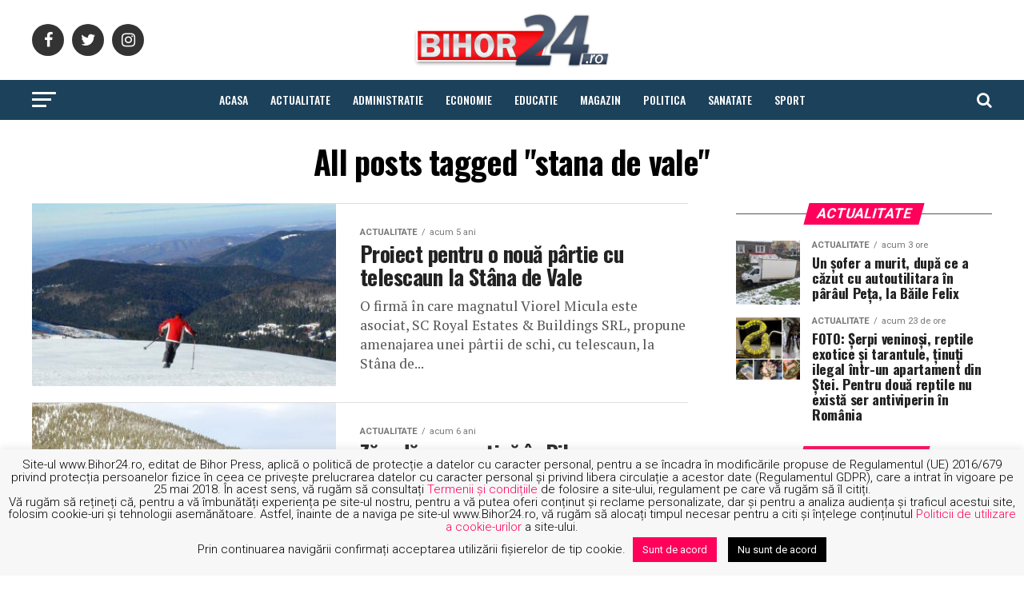

--- FILE ---
content_type: text/html; charset=UTF-8
request_url: https://bihor24.ro/tag/stana-de-vale/
body_size: 23870
content:
<!DOCTYPE html>
<html lang="ro-RO">
<head>
<meta charset="UTF-8" >
<meta name="viewport" id="viewport" content="width=device-width, initial-scale=1.0, maximum-scale=1.0, minimum-scale=1.0, user-scalable=no" />
<link rel="pingback" href="https://bihor24.ro/xmlrpc.php" />
<meta property="og:description" content="Stiri din Bihor" />
<meta name='robots' content='index, follow, max-image-preview:large, max-snippet:-1, max-video-preview:-1' />

	<!-- This site is optimized with the Yoast SEO plugin v22.2 - https://yoast.com/wordpress/plugins/seo/ -->
	<title>Arhive stana de vale - Bihor24</title>
	<link rel="canonical" href="https://bihor24.ro/tag/stana-de-vale/" />
	<meta property="og:locale" content="ro_RO" />
	<meta property="og:type" content="article" />
	<meta property="og:title" content="Arhive stana de vale - Bihor24" />
	<meta property="og:url" content="https://bihor24.ro/tag/stana-de-vale/" />
	<meta property="og:site_name" content="Bihor24" />
	<meta name="twitter:card" content="summary_large_image" />
	<script type="application/ld+json" class="yoast-schema-graph">{"@context":"https://schema.org","@graph":[{"@type":"CollectionPage","@id":"https://bihor24.ro/tag/stana-de-vale/","url":"https://bihor24.ro/tag/stana-de-vale/","name":"Arhive stana de vale - Bihor24","isPartOf":{"@id":"https://bihor24.ro/#website"},"primaryImageOfPage":{"@id":"https://bihor24.ro/tag/stana-de-vale/#primaryimage"},"image":{"@id":"https://bihor24.ro/tag/stana-de-vale/#primaryimage"},"thumbnailUrl":"https://bihor24.ro/wp-content/uploads/2021/01/18-schi.jpg","breadcrumb":{"@id":"https://bihor24.ro/tag/stana-de-vale/#breadcrumb"},"inLanguage":"ro-RO"},{"@type":"ImageObject","inLanguage":"ro-RO","@id":"https://bihor24.ro/tag/stana-de-vale/#primaryimage","url":"https://bihor24.ro/wp-content/uploads/2021/01/18-schi.jpg","contentUrl":"https://bihor24.ro/wp-content/uploads/2021/01/18-schi.jpg","width":900,"height":572},{"@type":"BreadcrumbList","@id":"https://bihor24.ro/tag/stana-de-vale/#breadcrumb","itemListElement":[{"@type":"ListItem","position":1,"name":"Prima pagină","item":"https://bihor24.ro/"},{"@type":"ListItem","position":2,"name":"stana de vale"}]},{"@type":"WebSite","@id":"https://bihor24.ro/#website","url":"https://bihor24.ro/","name":"Bihor24","description":"Stiri din Bihor","potentialAction":[{"@type":"SearchAction","target":{"@type":"EntryPoint","urlTemplate":"https://bihor24.ro/?s={search_term_string}"},"query-input":"required name=search_term_string"}],"inLanguage":"ro-RO"}]}</script>
	<!-- / Yoast SEO plugin. -->


<link rel='dns-prefetch' href='//stats.wp.com' />
<link rel='dns-prefetch' href='//ajax.googleapis.com' />
<link rel='dns-prefetch' href='//fonts.googleapis.com' />
<link rel="alternate" type="application/rss+xml" title="Bihor24 &raquo; Flux" href="https://bihor24.ro/feed/" />
<link rel="alternate" type="application/rss+xml" title="Bihor24 &raquo; Flux comentarii" href="https://bihor24.ro/comments/feed/" />
<link rel="alternate" type="application/rss+xml" title="Bihor24 &raquo; Flux etichetă stana de vale" href="https://bihor24.ro/tag/stana-de-vale/feed/" />
<script type="text/javascript">
/* <![CDATA[ */
window._wpemojiSettings = {"baseUrl":"https:\/\/s.w.org\/images\/core\/emoji\/14.0.0\/72x72\/","ext":".png","svgUrl":"https:\/\/s.w.org\/images\/core\/emoji\/14.0.0\/svg\/","svgExt":".svg","source":{"concatemoji":"https:\/\/bihor24.ro\/wp-includes\/js\/wp-emoji-release.min.js?ver=6.4.7"}};
/*! This file is auto-generated */
!function(i,n){var o,s,e;function c(e){try{var t={supportTests:e,timestamp:(new Date).valueOf()};sessionStorage.setItem(o,JSON.stringify(t))}catch(e){}}function p(e,t,n){e.clearRect(0,0,e.canvas.width,e.canvas.height),e.fillText(t,0,0);var t=new Uint32Array(e.getImageData(0,0,e.canvas.width,e.canvas.height).data),r=(e.clearRect(0,0,e.canvas.width,e.canvas.height),e.fillText(n,0,0),new Uint32Array(e.getImageData(0,0,e.canvas.width,e.canvas.height).data));return t.every(function(e,t){return e===r[t]})}function u(e,t,n){switch(t){case"flag":return n(e,"\ud83c\udff3\ufe0f\u200d\u26a7\ufe0f","\ud83c\udff3\ufe0f\u200b\u26a7\ufe0f")?!1:!n(e,"\ud83c\uddfa\ud83c\uddf3","\ud83c\uddfa\u200b\ud83c\uddf3")&&!n(e,"\ud83c\udff4\udb40\udc67\udb40\udc62\udb40\udc65\udb40\udc6e\udb40\udc67\udb40\udc7f","\ud83c\udff4\u200b\udb40\udc67\u200b\udb40\udc62\u200b\udb40\udc65\u200b\udb40\udc6e\u200b\udb40\udc67\u200b\udb40\udc7f");case"emoji":return!n(e,"\ud83e\udef1\ud83c\udffb\u200d\ud83e\udef2\ud83c\udfff","\ud83e\udef1\ud83c\udffb\u200b\ud83e\udef2\ud83c\udfff")}return!1}function f(e,t,n){var r="undefined"!=typeof WorkerGlobalScope&&self instanceof WorkerGlobalScope?new OffscreenCanvas(300,150):i.createElement("canvas"),a=r.getContext("2d",{willReadFrequently:!0}),o=(a.textBaseline="top",a.font="600 32px Arial",{});return e.forEach(function(e){o[e]=t(a,e,n)}),o}function t(e){var t=i.createElement("script");t.src=e,t.defer=!0,i.head.appendChild(t)}"undefined"!=typeof Promise&&(o="wpEmojiSettingsSupports",s=["flag","emoji"],n.supports={everything:!0,everythingExceptFlag:!0},e=new Promise(function(e){i.addEventListener("DOMContentLoaded",e,{once:!0})}),new Promise(function(t){var n=function(){try{var e=JSON.parse(sessionStorage.getItem(o));if("object"==typeof e&&"number"==typeof e.timestamp&&(new Date).valueOf()<e.timestamp+604800&&"object"==typeof e.supportTests)return e.supportTests}catch(e){}return null}();if(!n){if("undefined"!=typeof Worker&&"undefined"!=typeof OffscreenCanvas&&"undefined"!=typeof URL&&URL.createObjectURL&&"undefined"!=typeof Blob)try{var e="postMessage("+f.toString()+"("+[JSON.stringify(s),u.toString(),p.toString()].join(",")+"));",r=new Blob([e],{type:"text/javascript"}),a=new Worker(URL.createObjectURL(r),{name:"wpTestEmojiSupports"});return void(a.onmessage=function(e){c(n=e.data),a.terminate(),t(n)})}catch(e){}c(n=f(s,u,p))}t(n)}).then(function(e){for(var t in e)n.supports[t]=e[t],n.supports.everything=n.supports.everything&&n.supports[t],"flag"!==t&&(n.supports.everythingExceptFlag=n.supports.everythingExceptFlag&&n.supports[t]);n.supports.everythingExceptFlag=n.supports.everythingExceptFlag&&!n.supports.flag,n.DOMReady=!1,n.readyCallback=function(){n.DOMReady=!0}}).then(function(){return e}).then(function(){var e;n.supports.everything||(n.readyCallback(),(e=n.source||{}).concatemoji?t(e.concatemoji):e.wpemoji&&e.twemoji&&(t(e.twemoji),t(e.wpemoji)))}))}((window,document),window._wpemojiSettings);
/* ]]> */
</script>
<link rel='stylesheet' id='colorbox-theme1-css' href='https://bihor24.ro/wp-content/plugins/jquery-colorbox/themes/theme1/colorbox.css?ver=4.6.2' type='text/css' media='screen' />
<link rel='stylesheet' id='colorbox-css' href='https://bihor24.ro/wp-content/plugins/wp-colorbox/example5/colorbox.css?ver=6.4.7' type='text/css' media='all' />
<style id='wp-emoji-styles-inline-css' type='text/css'>

	img.wp-smiley, img.emoji {
		display: inline !important;
		border: none !important;
		box-shadow: none !important;
		height: 1em !important;
		width: 1em !important;
		margin: 0 0.07em !important;
		vertical-align: -0.1em !important;
		background: none !important;
		padding: 0 !important;
	}
</style>
<link rel='stylesheet' id='wp-block-library-css' href='https://bihor24.ro/wp-includes/css/dist/block-library/style.min.css?ver=6.4.7' type='text/css' media='all' />
<style id='wp-block-library-inline-css' type='text/css'>
.has-text-align-justify{text-align:justify;}
</style>
<link rel='stylesheet' id='mediaelement-css' href='https://bihor24.ro/wp-includes/js/mediaelement/mediaelementplayer-legacy.min.css?ver=4.2.17' type='text/css' media='all' />
<link rel='stylesheet' id='wp-mediaelement-css' href='https://bihor24.ro/wp-includes/js/mediaelement/wp-mediaelement.min.css?ver=6.4.7' type='text/css' media='all' />
<style id='jetpack-sharing-buttons-style-inline-css' type='text/css'>
.jetpack-sharing-buttons__services-list{display:flex;flex-direction:row;flex-wrap:wrap;gap:0;list-style-type:none;margin:5px;padding:0}.jetpack-sharing-buttons__services-list.has-small-icon-size{font-size:12px}.jetpack-sharing-buttons__services-list.has-normal-icon-size{font-size:16px}.jetpack-sharing-buttons__services-list.has-large-icon-size{font-size:24px}.jetpack-sharing-buttons__services-list.has-huge-icon-size{font-size:36px}@media print{.jetpack-sharing-buttons__services-list{display:none!important}}.editor-styles-wrapper .wp-block-jetpack-sharing-buttons{gap:0;padding-inline-start:0}ul.jetpack-sharing-buttons__services-list.has-background{padding:1.25em 2.375em}
</style>
<style id='classic-theme-styles-inline-css' type='text/css'>
/*! This file is auto-generated */
.wp-block-button__link{color:#fff;background-color:#32373c;border-radius:9999px;box-shadow:none;text-decoration:none;padding:calc(.667em + 2px) calc(1.333em + 2px);font-size:1.125em}.wp-block-file__button{background:#32373c;color:#fff;text-decoration:none}
</style>
<style id='global-styles-inline-css' type='text/css'>
body{--wp--preset--color--black: #000000;--wp--preset--color--cyan-bluish-gray: #abb8c3;--wp--preset--color--white: #ffffff;--wp--preset--color--pale-pink: #f78da7;--wp--preset--color--vivid-red: #cf2e2e;--wp--preset--color--luminous-vivid-orange: #ff6900;--wp--preset--color--luminous-vivid-amber: #fcb900;--wp--preset--color--light-green-cyan: #7bdcb5;--wp--preset--color--vivid-green-cyan: #00d084;--wp--preset--color--pale-cyan-blue: #8ed1fc;--wp--preset--color--vivid-cyan-blue: #0693e3;--wp--preset--color--vivid-purple: #9b51e0;--wp--preset--gradient--vivid-cyan-blue-to-vivid-purple: linear-gradient(135deg,rgba(6,147,227,1) 0%,rgb(155,81,224) 100%);--wp--preset--gradient--light-green-cyan-to-vivid-green-cyan: linear-gradient(135deg,rgb(122,220,180) 0%,rgb(0,208,130) 100%);--wp--preset--gradient--luminous-vivid-amber-to-luminous-vivid-orange: linear-gradient(135deg,rgba(252,185,0,1) 0%,rgba(255,105,0,1) 100%);--wp--preset--gradient--luminous-vivid-orange-to-vivid-red: linear-gradient(135deg,rgba(255,105,0,1) 0%,rgb(207,46,46) 100%);--wp--preset--gradient--very-light-gray-to-cyan-bluish-gray: linear-gradient(135deg,rgb(238,238,238) 0%,rgb(169,184,195) 100%);--wp--preset--gradient--cool-to-warm-spectrum: linear-gradient(135deg,rgb(74,234,220) 0%,rgb(151,120,209) 20%,rgb(207,42,186) 40%,rgb(238,44,130) 60%,rgb(251,105,98) 80%,rgb(254,248,76) 100%);--wp--preset--gradient--blush-light-purple: linear-gradient(135deg,rgb(255,206,236) 0%,rgb(152,150,240) 100%);--wp--preset--gradient--blush-bordeaux: linear-gradient(135deg,rgb(254,205,165) 0%,rgb(254,45,45) 50%,rgb(107,0,62) 100%);--wp--preset--gradient--luminous-dusk: linear-gradient(135deg,rgb(255,203,112) 0%,rgb(199,81,192) 50%,rgb(65,88,208) 100%);--wp--preset--gradient--pale-ocean: linear-gradient(135deg,rgb(255,245,203) 0%,rgb(182,227,212) 50%,rgb(51,167,181) 100%);--wp--preset--gradient--electric-grass: linear-gradient(135deg,rgb(202,248,128) 0%,rgb(113,206,126) 100%);--wp--preset--gradient--midnight: linear-gradient(135deg,rgb(2,3,129) 0%,rgb(40,116,252) 100%);--wp--preset--font-size--small: 13px;--wp--preset--font-size--medium: 20px;--wp--preset--font-size--large: 36px;--wp--preset--font-size--x-large: 42px;--wp--preset--spacing--20: 0.44rem;--wp--preset--spacing--30: 0.67rem;--wp--preset--spacing--40: 1rem;--wp--preset--spacing--50: 1.5rem;--wp--preset--spacing--60: 2.25rem;--wp--preset--spacing--70: 3.38rem;--wp--preset--spacing--80: 5.06rem;--wp--preset--shadow--natural: 6px 6px 9px rgba(0, 0, 0, 0.2);--wp--preset--shadow--deep: 12px 12px 50px rgba(0, 0, 0, 0.4);--wp--preset--shadow--sharp: 6px 6px 0px rgba(0, 0, 0, 0.2);--wp--preset--shadow--outlined: 6px 6px 0px -3px rgba(255, 255, 255, 1), 6px 6px rgba(0, 0, 0, 1);--wp--preset--shadow--crisp: 6px 6px 0px rgba(0, 0, 0, 1);}:where(.is-layout-flex){gap: 0.5em;}:where(.is-layout-grid){gap: 0.5em;}body .is-layout-flow > .alignleft{float: left;margin-inline-start: 0;margin-inline-end: 2em;}body .is-layout-flow > .alignright{float: right;margin-inline-start: 2em;margin-inline-end: 0;}body .is-layout-flow > .aligncenter{margin-left: auto !important;margin-right: auto !important;}body .is-layout-constrained > .alignleft{float: left;margin-inline-start: 0;margin-inline-end: 2em;}body .is-layout-constrained > .alignright{float: right;margin-inline-start: 2em;margin-inline-end: 0;}body .is-layout-constrained > .aligncenter{margin-left: auto !important;margin-right: auto !important;}body .is-layout-constrained > :where(:not(.alignleft):not(.alignright):not(.alignfull)){max-width: var(--wp--style--global--content-size);margin-left: auto !important;margin-right: auto !important;}body .is-layout-constrained > .alignwide{max-width: var(--wp--style--global--wide-size);}body .is-layout-flex{display: flex;}body .is-layout-flex{flex-wrap: wrap;align-items: center;}body .is-layout-flex > *{margin: 0;}body .is-layout-grid{display: grid;}body .is-layout-grid > *{margin: 0;}:where(.wp-block-columns.is-layout-flex){gap: 2em;}:where(.wp-block-columns.is-layout-grid){gap: 2em;}:where(.wp-block-post-template.is-layout-flex){gap: 1.25em;}:where(.wp-block-post-template.is-layout-grid){gap: 1.25em;}.has-black-color{color: var(--wp--preset--color--black) !important;}.has-cyan-bluish-gray-color{color: var(--wp--preset--color--cyan-bluish-gray) !important;}.has-white-color{color: var(--wp--preset--color--white) !important;}.has-pale-pink-color{color: var(--wp--preset--color--pale-pink) !important;}.has-vivid-red-color{color: var(--wp--preset--color--vivid-red) !important;}.has-luminous-vivid-orange-color{color: var(--wp--preset--color--luminous-vivid-orange) !important;}.has-luminous-vivid-amber-color{color: var(--wp--preset--color--luminous-vivid-amber) !important;}.has-light-green-cyan-color{color: var(--wp--preset--color--light-green-cyan) !important;}.has-vivid-green-cyan-color{color: var(--wp--preset--color--vivid-green-cyan) !important;}.has-pale-cyan-blue-color{color: var(--wp--preset--color--pale-cyan-blue) !important;}.has-vivid-cyan-blue-color{color: var(--wp--preset--color--vivid-cyan-blue) !important;}.has-vivid-purple-color{color: var(--wp--preset--color--vivid-purple) !important;}.has-black-background-color{background-color: var(--wp--preset--color--black) !important;}.has-cyan-bluish-gray-background-color{background-color: var(--wp--preset--color--cyan-bluish-gray) !important;}.has-white-background-color{background-color: var(--wp--preset--color--white) !important;}.has-pale-pink-background-color{background-color: var(--wp--preset--color--pale-pink) !important;}.has-vivid-red-background-color{background-color: var(--wp--preset--color--vivid-red) !important;}.has-luminous-vivid-orange-background-color{background-color: var(--wp--preset--color--luminous-vivid-orange) !important;}.has-luminous-vivid-amber-background-color{background-color: var(--wp--preset--color--luminous-vivid-amber) !important;}.has-light-green-cyan-background-color{background-color: var(--wp--preset--color--light-green-cyan) !important;}.has-vivid-green-cyan-background-color{background-color: var(--wp--preset--color--vivid-green-cyan) !important;}.has-pale-cyan-blue-background-color{background-color: var(--wp--preset--color--pale-cyan-blue) !important;}.has-vivid-cyan-blue-background-color{background-color: var(--wp--preset--color--vivid-cyan-blue) !important;}.has-vivid-purple-background-color{background-color: var(--wp--preset--color--vivid-purple) !important;}.has-black-border-color{border-color: var(--wp--preset--color--black) !important;}.has-cyan-bluish-gray-border-color{border-color: var(--wp--preset--color--cyan-bluish-gray) !important;}.has-white-border-color{border-color: var(--wp--preset--color--white) !important;}.has-pale-pink-border-color{border-color: var(--wp--preset--color--pale-pink) !important;}.has-vivid-red-border-color{border-color: var(--wp--preset--color--vivid-red) !important;}.has-luminous-vivid-orange-border-color{border-color: var(--wp--preset--color--luminous-vivid-orange) !important;}.has-luminous-vivid-amber-border-color{border-color: var(--wp--preset--color--luminous-vivid-amber) !important;}.has-light-green-cyan-border-color{border-color: var(--wp--preset--color--light-green-cyan) !important;}.has-vivid-green-cyan-border-color{border-color: var(--wp--preset--color--vivid-green-cyan) !important;}.has-pale-cyan-blue-border-color{border-color: var(--wp--preset--color--pale-cyan-blue) !important;}.has-vivid-cyan-blue-border-color{border-color: var(--wp--preset--color--vivid-cyan-blue) !important;}.has-vivid-purple-border-color{border-color: var(--wp--preset--color--vivid-purple) !important;}.has-vivid-cyan-blue-to-vivid-purple-gradient-background{background: var(--wp--preset--gradient--vivid-cyan-blue-to-vivid-purple) !important;}.has-light-green-cyan-to-vivid-green-cyan-gradient-background{background: var(--wp--preset--gradient--light-green-cyan-to-vivid-green-cyan) !important;}.has-luminous-vivid-amber-to-luminous-vivid-orange-gradient-background{background: var(--wp--preset--gradient--luminous-vivid-amber-to-luminous-vivid-orange) !important;}.has-luminous-vivid-orange-to-vivid-red-gradient-background{background: var(--wp--preset--gradient--luminous-vivid-orange-to-vivid-red) !important;}.has-very-light-gray-to-cyan-bluish-gray-gradient-background{background: var(--wp--preset--gradient--very-light-gray-to-cyan-bluish-gray) !important;}.has-cool-to-warm-spectrum-gradient-background{background: var(--wp--preset--gradient--cool-to-warm-spectrum) !important;}.has-blush-light-purple-gradient-background{background: var(--wp--preset--gradient--blush-light-purple) !important;}.has-blush-bordeaux-gradient-background{background: var(--wp--preset--gradient--blush-bordeaux) !important;}.has-luminous-dusk-gradient-background{background: var(--wp--preset--gradient--luminous-dusk) !important;}.has-pale-ocean-gradient-background{background: var(--wp--preset--gradient--pale-ocean) !important;}.has-electric-grass-gradient-background{background: var(--wp--preset--gradient--electric-grass) !important;}.has-midnight-gradient-background{background: var(--wp--preset--gradient--midnight) !important;}.has-small-font-size{font-size: var(--wp--preset--font-size--small) !important;}.has-medium-font-size{font-size: var(--wp--preset--font-size--medium) !important;}.has-large-font-size{font-size: var(--wp--preset--font-size--large) !important;}.has-x-large-font-size{font-size: var(--wp--preset--font-size--x-large) !important;}
.wp-block-navigation a:where(:not(.wp-element-button)){color: inherit;}
:where(.wp-block-post-template.is-layout-flex){gap: 1.25em;}:where(.wp-block-post-template.is-layout-grid){gap: 1.25em;}
:where(.wp-block-columns.is-layout-flex){gap: 2em;}:where(.wp-block-columns.is-layout-grid){gap: 2em;}
.wp-block-pullquote{font-size: 1.5em;line-height: 1.6;}
</style>
<link rel='stylesheet' id='cookie-law-info-css' href='https://bihor24.ro/wp-content/plugins/cookie-law-info/legacy/public/css/cookie-law-info-public.css?ver=3.3.8' type='text/css' media='all' />
<link rel='stylesheet' id='cookie-law-info-gdpr-css' href='https://bihor24.ro/wp-content/plugins/cookie-law-info/legacy/public/css/cookie-law-info-gdpr.css?ver=3.3.8' type='text/css' media='all' />
<link rel='stylesheet' id='ql-jquery-ui-css' href='//ajax.googleapis.com/ajax/libs/jqueryui/1.12.1/themes/smoothness/jquery-ui.css?ver=6.4.7' type='text/css' media='all' />
<link rel='stylesheet' id='mvp-custom-style-css' href='https://bihor24.ro/wp-content/themes/zox-news/style.css?ver=6.4.7' type='text/css' media='all' />
<style id='mvp-custom-style-inline-css' type='text/css'>


#mvp-wallpaper {
	background: url() no-repeat 50% 0;
	}

#mvp-foot-copy a {
	color: #1c415b;
	}

#mvp-content-main p a,
.mvp-post-add-main p a {
	box-shadow: inset 0 -4px 0 #1c415b;
	}

#mvp-content-main p a:hover,
.mvp-post-add-main p a:hover {
	background: #1c415b;
	}

a,
a:visited,
.post-info-name a,
.woocommerce .woocommerce-breadcrumb a {
	color: #ff005b;
	}

#mvp-side-wrap a:hover {
	color: #ff005b;
	}

.mvp-fly-top:hover,
.mvp-vid-box-wrap,
ul.mvp-soc-mob-list li.mvp-soc-mob-com {
	background: #1c415b;
	}

nav.mvp-fly-nav-menu ul li.menu-item-has-children:after,
.mvp-feat1-left-wrap span.mvp-cd-cat,
.mvp-widget-feat1-top-story span.mvp-cd-cat,
.mvp-widget-feat2-left-cont span.mvp-cd-cat,
.mvp-widget-dark-feat span.mvp-cd-cat,
.mvp-widget-dark-sub span.mvp-cd-cat,
.mvp-vid-wide-text span.mvp-cd-cat,
.mvp-feat2-top-text span.mvp-cd-cat,
.mvp-feat3-main-story span.mvp-cd-cat,
.mvp-feat3-sub-text span.mvp-cd-cat,
.mvp-feat4-main-text span.mvp-cd-cat,
.woocommerce-message:before,
.woocommerce-info:before,
.woocommerce-message:before {
	color: #1c415b;
	}

#searchform input,
.mvp-authors-name {
	border-bottom: 1px solid #1c415b;
	}

.mvp-fly-top:hover {
	border-top: 1px solid #1c415b;
	border-left: 1px solid #1c415b;
	border-bottom: 1px solid #1c415b;
	}

.woocommerce .widget_price_filter .ui-slider .ui-slider-handle,
.woocommerce #respond input#submit.alt,
.woocommerce a.button.alt,
.woocommerce button.button.alt,
.woocommerce input.button.alt,
.woocommerce #respond input#submit.alt:hover,
.woocommerce a.button.alt:hover,
.woocommerce button.button.alt:hover,
.woocommerce input.button.alt:hover {
	background-color: #1c415b;
	}

.woocommerce-error,
.woocommerce-info,
.woocommerce-message {
	border-top-color: #1c415b;
	}

ul.mvp-feat1-list-buts li.active span.mvp-feat1-list-but,
span.mvp-widget-home-title,
span.mvp-post-cat,
span.mvp-feat1-pop-head {
	background: #ff005b;
	}

.woocommerce span.onsale {
	background-color: #ff005b;
	}

.mvp-widget-feat2-side-more-but,
.woocommerce .star-rating span:before,
span.mvp-prev-next-label,
.mvp-cat-date-wrap .sticky {
	color: #ff005b !important;
	}

#mvp-main-nav-top,
#mvp-fly-wrap,
.mvp-soc-mob-right,
#mvp-main-nav-small-cont {
	background: #ffffff;
	}

#mvp-main-nav-small .mvp-fly-but-wrap span,
#mvp-main-nav-small .mvp-search-but-wrap span,
.mvp-nav-top-left .mvp-fly-but-wrap span,
#mvp-fly-wrap .mvp-fly-but-wrap span {
	background: #ff005b;
	}

.mvp-nav-top-right .mvp-nav-search-but,
span.mvp-fly-soc-head,
.mvp-soc-mob-right i,
#mvp-main-nav-small span.mvp-nav-search-but,
#mvp-main-nav-small .mvp-nav-menu ul li a  {
	color: #ff005b;
	}

#mvp-main-nav-small .mvp-nav-menu ul li.menu-item-has-children a:after {
	border-color: #ff005b transparent transparent transparent;
	}

#mvp-nav-top-wrap span.mvp-nav-search-but:hover,
#mvp-main-nav-small span.mvp-nav-search-but:hover {
	color: #ff005b;
	}

#mvp-nav-top-wrap .mvp-fly-but-wrap:hover span,
#mvp-main-nav-small .mvp-fly-but-wrap:hover span,
span.mvp-woo-cart-num:hover {
	background: #ff005b;
	}

#mvp-main-nav-bot-cont {
	background: #1c415b;
	}

#mvp-nav-bot-wrap .mvp-fly-but-wrap span,
#mvp-nav-bot-wrap .mvp-search-but-wrap span {
	background: #ffffff;
	}

#mvp-nav-bot-wrap span.mvp-nav-search-but,
#mvp-nav-bot-wrap .mvp-nav-menu ul li a {
	color: #ffffff;
	}

#mvp-nav-bot-wrap .mvp-nav-menu ul li.menu-item-has-children a:after {
	border-color: #ffffff transparent transparent transparent;
	}

.mvp-nav-menu ul li:hover a {
	border-bottom: 5px solid #ff005b;
	}

#mvp-nav-bot-wrap .mvp-fly-but-wrap:hover span {
	background: #ff005b;
	}

#mvp-nav-bot-wrap span.mvp-nav-search-but:hover {
	color: #ff005b;
	}

body,
.mvp-feat1-feat-text p,
.mvp-feat2-top-text p,
.mvp-feat3-main-text p,
.mvp-feat3-sub-text p,
#searchform input,
.mvp-author-info-text,
span.mvp-post-excerpt,
.mvp-nav-menu ul li ul.sub-menu li a,
nav.mvp-fly-nav-menu ul li a,
.mvp-ad-label,
span.mvp-feat-caption,
.mvp-post-tags a,
.mvp-post-tags a:visited,
span.mvp-author-box-name a,
#mvp-author-box-text p,
.mvp-post-gallery-text p,
ul.mvp-soc-mob-list li span,
#comments,
h3#reply-title,
h2.comments,
#mvp-foot-copy p,
span.mvp-fly-soc-head,
.mvp-post-tags-header,
span.mvp-prev-next-label,
span.mvp-post-add-link-but,
#mvp-comments-button a,
#mvp-comments-button span.mvp-comment-but-text,
.woocommerce ul.product_list_widget span.product-title,
.woocommerce ul.product_list_widget li a,
.woocommerce #reviews #comments ol.commentlist li .comment-text p.meta,
.woocommerce div.product p.price,
.woocommerce div.product p.price ins,
.woocommerce div.product p.price del,
.woocommerce ul.products li.product .price del,
.woocommerce ul.products li.product .price ins,
.woocommerce ul.products li.product .price,
.woocommerce #respond input#submit,
.woocommerce a.button,
.woocommerce button.button,
.woocommerce input.button,
.woocommerce .widget_price_filter .price_slider_amount .button,
.woocommerce span.onsale,
.woocommerce-review-link,
#woo-content p.woocommerce-result-count,
.woocommerce div.product .woocommerce-tabs ul.tabs li a,
a.mvp-inf-more-but,
span.mvp-cont-read-but,
span.mvp-cd-cat,
span.mvp-cd-date,
.mvp-feat4-main-text p,
span.mvp-woo-cart-num,
span.mvp-widget-home-title2,
.wp-caption,
#mvp-content-main p.wp-caption-text,
.gallery-caption,
.mvp-post-add-main p.wp-caption-text,
#bbpress-forums,
#bbpress-forums p,
.protected-post-form input,
#mvp-feat6-text p {
	font-family: 'Roboto', sans-serif;
	}

.mvp-blog-story-text p,
span.mvp-author-page-desc,
#mvp-404 p,
.mvp-widget-feat1-bot-text p,
.mvp-widget-feat2-left-text p,
.mvp-flex-story-text p,
.mvp-search-text p,
#mvp-content-main p,
.mvp-post-add-main p,
#mvp-content-main ul li,
#mvp-content-main ol li,
.rwp-summary,
.rwp-u-review__comment,
.mvp-feat5-mid-main-text p,
.mvp-feat5-small-main-text p,
#mvp-content-main .wp-block-button__link,
.wp-block-audio figcaption,
.wp-block-video figcaption,
.wp-block-embed figcaption,
.wp-block-verse pre,
pre.wp-block-verse {
	font-family: 'PT Serif', sans-serif;
	}

.mvp-nav-menu ul li a,
#mvp-foot-menu ul li a {
	font-family: 'Oswald', sans-serif;
	}


.mvp-feat1-sub-text h2,
.mvp-feat1-pop-text h2,
.mvp-feat1-list-text h2,
.mvp-widget-feat1-top-text h2,
.mvp-widget-feat1-bot-text h2,
.mvp-widget-dark-feat-text h2,
.mvp-widget-dark-sub-text h2,
.mvp-widget-feat2-left-text h2,
.mvp-widget-feat2-right-text h2,
.mvp-blog-story-text h2,
.mvp-flex-story-text h2,
.mvp-vid-wide-more-text p,
.mvp-prev-next-text p,
.mvp-related-text,
.mvp-post-more-text p,
h2.mvp-authors-latest a,
.mvp-feat2-bot-text h2,
.mvp-feat3-sub-text h2,
.mvp-feat3-main-text h2,
.mvp-feat4-main-text h2,
.mvp-feat5-text h2,
.mvp-feat5-mid-main-text h2,
.mvp-feat5-small-main-text h2,
.mvp-feat5-mid-sub-text h2,
#mvp-feat6-text h2,
.alp-related-posts-wrapper .alp-related-post .post-title {
	font-family: 'Oswald', sans-serif;
	}

.mvp-feat2-top-text h2,
.mvp-feat1-feat-text h2,
h1.mvp-post-title,
h1.mvp-post-title-wide,
.mvp-drop-nav-title h4,
#mvp-content-main blockquote p,
.mvp-post-add-main blockquote p,
#mvp-content-main p.has-large-font-size,
#mvp-404 h1,
#woo-content h1.page-title,
.woocommerce div.product .product_title,
.woocommerce ul.products li.product h3,
.alp-related-posts .current .post-title {
	font-family: 'Oswald', sans-serif;
	}

span.mvp-feat1-pop-head,
.mvp-feat1-pop-text:before,
span.mvp-feat1-list-but,
span.mvp-widget-home-title,
.mvp-widget-feat2-side-more,
span.mvp-post-cat,
span.mvp-page-head,
h1.mvp-author-top-head,
.mvp-authors-name,
#mvp-content-main h1,
#mvp-content-main h2,
#mvp-content-main h3,
#mvp-content-main h4,
#mvp-content-main h5,
#mvp-content-main h6,
.woocommerce .related h2,
.woocommerce div.product .woocommerce-tabs .panel h2,
.woocommerce div.product .product_title,
.mvp-feat5-side-list .mvp-feat1-list-img:after {
	font-family: 'Roboto', sans-serif;
	}

	

	.mvp-vid-box-wrap,
	.mvp-feat1-left-wrap span.mvp-cd-cat,
	.mvp-widget-feat1-top-story span.mvp-cd-cat,
	.mvp-widget-feat2-left-cont span.mvp-cd-cat,
	.mvp-widget-dark-feat span.mvp-cd-cat,
	.mvp-widget-dark-sub span.mvp-cd-cat,
	.mvp-vid-wide-text span.mvp-cd-cat,
	.mvp-feat2-top-text span.mvp-cd-cat,
	.mvp-feat3-main-story span.mvp-cd-cat {
		color: #fff;
		}
		

	span.mvp-nav-soc-but,
	ul.mvp-fly-soc-list li a,
	span.mvp-woo-cart-num {
		background: rgba(0,0,0,.8);
		}
	span.mvp-woo-cart-icon {
		color: rgba(0,0,0,.8);
		}
	nav.mvp-fly-nav-menu ul li,
	nav.mvp-fly-nav-menu ul li ul.sub-menu {
		border-top: 1px solid rgba(0,0,0,.1);
		}
	nav.mvp-fly-nav-menu ul li a {
		color: #000;
		}
	.mvp-drop-nav-title h4 {
		color: #000;
		}
		

	.mvp-nav-links {
		display: none;
		}
		

	@media screen and (max-width: 479px) {
		.single #mvp-content-body-top {
			max-height: 400px;
			}
		.single .mvp-cont-read-but-wrap {
			display: inline;
			}
		}
		

	.alp-advert {
		display: none;
	}
	.alp-related-posts-wrapper .alp-related-posts .current {
		margin: 0 0 10px;
	}
		

 	#mvp-fly-wrap .mvp-fly-but-wrap span {background: #000;}
span.mvp-fly-soc-head {color: #000;} 
#mvp-main-body-wrap {padding-top: 20px;}
@media(max-width:479px){
   .mvp-feat1-sub-text h2{
        max-height: 118px;
        overflow: hidden;
        display: block;}
}
		
</style>
<link rel='stylesheet' id='mvp-reset-css' href='https://bihor24.ro/wp-content/themes/zox-news/css/reset.css?ver=6.4.7' type='text/css' media='all' />
<link rel='stylesheet' id='fontawesome-css' href='https://bihor24.ro/wp-content/themes/zox-news/font-awesome/css/font-awesome.css?ver=6.4.7' type='text/css' media='all' />
<link crossorigin="anonymous" rel='stylesheet' id='mvp-fonts-css' href='//fonts.googleapis.com/css?family=Roboto%3A300%2C400%2C700%2C900%7COswald%3A400%2C700%7CAdvent+Pro%3A700%7COpen+Sans%3A700%7CAnton%3A400Oswald%3A100%2C200%2C300%2C400%2C500%2C600%2C700%2C800%2C900%7COswald%3A100%2C200%2C300%2C400%2C500%2C600%2C700%2C800%2C900%7CRoboto%3A100%2C200%2C300%2C400%2C500%2C600%2C700%2C800%2C900%7CRoboto%3A100%2C200%2C300%2C400%2C500%2C600%2C700%2C800%2C900%7CPT+Serif%3A100%2C200%2C300%2C400%2C500%2C600%2C700%2C800%2C900%7COswald%3A100%2C200%2C300%2C400%2C500%2C600%2C700%2C800%2C900%26subset%3Dlatin%2Clatin-ext%2Ccyrillic%2Ccyrillic-ext%2Cgreek-ext%2Cgreek%2Cvietnamese' type='text/css' media='all' />
<link rel='stylesheet' id='mvp-media-queries-css' href='https://bihor24.ro/wp-content/themes/zox-news/css/media-queries.css?ver=6.4.7' type='text/css' media='all' />
<script type="text/javascript" src="https://bihor24.ro/wp-includes/js/jquery/jquery.min.js?ver=3.7.1" id="jquery-core-js"></script>
<script type="text/javascript" src="https://bihor24.ro/wp-includes/js/jquery/jquery-migrate.min.js?ver=3.4.1" id="jquery-migrate-js"></script>
<script type="text/javascript" id="colorbox-js-extra">
/* <![CDATA[ */
var jQueryColorboxSettingsArray = {"jQueryColorboxVersion":"4.6.2","colorboxInline":"false","colorboxIframe":"false","colorboxGroupId":"","colorboxTitle":"","colorboxWidth":"false","colorboxHeight":"false","colorboxMaxWidth":"false","colorboxMaxHeight":"false","colorboxSlideshow":"false","colorboxSlideshowAuto":"false","colorboxScalePhotos":"false","colorboxPreloading":"false","colorboxOverlayClose":"false","colorboxLoop":"true","colorboxEscKey":"true","colorboxArrowKey":"true","colorboxScrolling":"true","colorboxOpacity":"0.85","colorboxTransition":"elastic","colorboxSpeed":"350","colorboxSlideshowSpeed":"2500","colorboxClose":"inchide","colorboxNext":"urmatorul","colorboxPrevious":"anteriorul","colorboxSlideshowStart":"porneste slideshow","colorboxSlideshowStop":"opreste slideshow","colorboxCurrent":"{current} din {total} imagini","colorboxXhrError":"This content failed to load.","colorboxImgError":"This image failed to load.","colorboxImageMaxWidth":"false","colorboxImageMaxHeight":"false","colorboxImageHeight":"false","colorboxImageWidth":"false","colorboxLinkHeight":"false","colorboxLinkWidth":"false","colorboxInitialHeight":"100","colorboxInitialWidth":"300","autoColorboxJavaScript":"","autoHideFlash":"","autoColorbox":"true","autoColorboxGalleries":"","addZoomOverlay":"","useGoogleJQuery":"","colorboxAddClassToLinks":""};
/* ]]> */
</script>
<script type="text/javascript" src="https://bihor24.ro/wp-content/plugins/jquery-colorbox/js/jquery.colorbox-min.js?ver=1.4.33" id="colorbox-js"></script>
<script type="text/javascript" src="https://bihor24.ro/wp-content/plugins/jquery-colorbox/js/jquery-colorbox-wrapper-min.js?ver=4.6.2" id="colorbox-wrapper-js"></script>
<script type="text/javascript" src="https://bihor24.ro/wp-content/plugins/wp-colorbox/wp-colorbox.js?ver=1.1.6" id="wp-colorbox-js"></script>
<script type="text/javascript" id="cookie-law-info-js-extra">
/* <![CDATA[ */
var Cli_Data = {"nn_cookie_ids":[],"cookielist":[],"non_necessary_cookies":[],"ccpaEnabled":"","ccpaRegionBased":"","ccpaBarEnabled":"","strictlyEnabled":["necessary","obligatoire"],"ccpaType":"gdpr","js_blocking":"","custom_integration":"","triggerDomRefresh":"","secure_cookies":""};
var cli_cookiebar_settings = {"animate_speed_hide":"500","animate_speed_show":"500","background":"#f7f7f7","border":"#b1a6a6c2","border_on":"","button_1_button_colour":"#ff005b","button_1_button_hover":"#cc0049","button_1_link_colour":"#fff","button_1_as_button":"1","button_1_new_win":"","button_2_button_colour":"#333","button_2_button_hover":"#292929","button_2_link_colour":"#444","button_2_as_button":"","button_2_hidebar":"","button_3_button_colour":"#000","button_3_button_hover":"#000000","button_3_link_colour":"#fff","button_3_as_button":"1","button_3_new_win":"","button_4_button_colour":"#000","button_4_button_hover":"#000000","button_4_link_colour":"#000000","button_4_as_button":"","button_7_button_colour":"#61a229","button_7_button_hover":"#4e8221","button_7_link_colour":"#fff","button_7_as_button":"1","button_7_new_win":"","font_family":"inherit","header_fix":"","notify_animate_hide":"1","notify_animate_show":"","notify_div_id":"#cookie-law-info-bar","notify_position_horizontal":"right","notify_position_vertical":"bottom","scroll_close":"","scroll_close_reload":"1","accept_close_reload":"1","reject_close_reload":"1","showagain_tab":"1","showagain_background":"#fff","showagain_border":"#000","showagain_div_id":"#cookie-law-info-again","showagain_x_position":"100px","text":"#000","show_once_yn":"","show_once":"10000","logging_on":"","as_popup":"","popup_overlay":"1","bar_heading_text":"","cookie_bar_as":"banner","popup_showagain_position":"bottom-right","widget_position":"left"};
var log_object = {"ajax_url":"https:\/\/bihor24.ro\/wp-admin\/admin-ajax.php"};
/* ]]> */
</script>
<script type="text/javascript" src="https://bihor24.ro/wp-content/plugins/cookie-law-info/legacy/public/js/cookie-law-info-public.js?ver=3.3.8" id="cookie-law-info-js"></script>
<link rel="EditURI" type="application/rsd+xml" title="RSD" href="https://bihor24.ro/xmlrpc.php?rsd" />
<script async src="https://pagead2.googlesyndication.com/pagead/js/adsbygoogle.js?client=ca-pub-8227788277076347" crossorigin="anonymous"></script>	<style>img#wpstats{display:none}</style>
		<!-- There is no amphtml version available for this URL. --></head>
<body class="archive tag tag-stana-de-vale tag-489">
	<div id="mvp-fly-wrap">
	<div id="mvp-fly-menu-top" class="left relative">
		<div class="mvp-fly-top-out left relative">
			<div class="mvp-fly-top-in">
				<div id="mvp-fly-logo" class="left relative">
											<a href="https://bihor24.ro/"><img src="/wp-content/uploads/2019/10/bihor24_1.png" alt="Bihor24" data-rjs="2" /></a>
									</div><!--mvp-fly-logo-->
			</div><!--mvp-fly-top-in-->
			<div class="mvp-fly-but-wrap mvp-fly-but-menu mvp-fly-but-click">
				<span></span>
				<span></span>
				<span></span>
				<span></span>
			</div><!--mvp-fly-but-wrap-->
		</div><!--mvp-fly-top-out-->
	</div><!--mvp-fly-menu-top-->
	<div id="mvp-fly-menu-wrap">
		<nav class="mvp-fly-nav-menu left relative">
			<div class="menu-left-container"><ul id="menu-left" class="menu"><li id="menu-item-64" class="menu-item menu-item-type-taxonomy menu-item-object-category menu-item-64"><a href="https://bihor24.ro/category/actualitate/">Actualitate</a></li>
<li id="menu-item-67" class="menu-item menu-item-type-taxonomy menu-item-object-category menu-item-67"><a href="https://bihor24.ro/category/economie/">Economie</a></li>
<li id="menu-item-65" class="menu-item menu-item-type-taxonomy menu-item-object-category menu-item-65"><a href="https://bihor24.ro/category/administratie/">Administratie</a></li>
<li id="menu-item-63" class="menu-item menu-item-type-taxonomy menu-item-object-category menu-item-63"><a href="https://bihor24.ro/category/educatie/">Educatie</a></li>
<li id="menu-item-519" class="menu-item menu-item-type-taxonomy menu-item-object-category menu-item-519"><a href="https://bihor24.ro/category/magazin/">Magazin</a></li>
<li id="menu-item-66" class="menu-item menu-item-type-taxonomy menu-item-object-category menu-item-66"><a href="https://bihor24.ro/category/sanatate/">Sanatate</a></li>
<li id="menu-item-68" class="menu-item menu-item-type-taxonomy menu-item-object-category menu-item-68"><a href="https://bihor24.ro/category/politica/">Politica</a></li>
<li id="menu-item-1624" class="menu-item menu-item-type-post_type menu-item-object-page menu-item-1624"><a href="https://bihor24.ro/despre-noi/">Despre noi</a></li>
<li id="menu-item-1623" class="menu-item menu-item-type-post_type menu-item-object-page menu-item-1623"><a href="https://bihor24.ro/contact/">Contact</a></li>
<li id="menu-item-1625" class="menu-item menu-item-type-post_type menu-item-object-page menu-item-1625"><a href="https://bihor24.ro/politica-cookie/">Politica Cookie</a></li>
<li id="menu-item-1626" class="menu-item menu-item-type-post_type menu-item-object-page menu-item-1626"><a href="https://bihor24.ro/termeni-si-conditii/">Termeni si conditii</a></li>
</ul></div>		</nav>
	</div><!--mvp-fly-menu-wrap-->
	<div id="mvp-fly-soc-wrap">
		<span class="mvp-fly-soc-head">Urmareste-ne pe</span>
		<ul class="mvp-fly-soc-list left relative">
							<li><a href="https://www.facebook.com/Bihor-24-201003363741722/" target="_blank" class="fa fa-facebook fa-2"></a></li>
										<li><a href="https://twitter.com/" target="_blank" class="fa fa-twitter fa-2"></a></li>
										<li><a href="https://ro.pinterest.com/" target="_blank" class="fa fa-pinterest-p fa-2"></a></li>
										<li><a href="https://www.instagram.com/" target="_blank" class="fa fa-instagram fa-2"></a></li>
																<li><a href="https://www.linkedin.com/" target="_blank" class="fa fa-linkedin fa-2"></a></li>
								</ul>
	</div><!--mvp-fly-soc-wrap-->
</div><!--mvp-fly-wrap-->	<div id="mvp-site" class="left relative">
		<div id="mvp-search-wrap">
			<div id="mvp-search-box">
				<form method="get" id="searchform" action="https://bihor24.ro/">
	<input type="text" name="s" id="s" value="Cauta" onfocus='if (this.value == "Cauta") { this.value = ""; }' onblur='if (this.value == "") { this.value = "Cauta"; }' />
	<input type="hidden" id="searchsubmit" value="Cauta" />
</form>			</div><!--mvp-search-box-->
			<div class="mvp-search-but-wrap mvp-search-click">
				<span></span>
				<span></span>
			</div><!--mvp-search-but-wrap-->
		</div><!--mvp-search-wrap-->
				<div id="mvp-site-wall" class="left relative">
						<div id="mvp-site-main" class="left relative">
			<header id="mvp-main-head-wrap" class="left relative">
									<nav id="mvp-main-nav-wrap" class="left relative">
						<div id="mvp-main-nav-top" class="left relative">
							<div class="mvp-main-box">
								<div id="mvp-nav-top-wrap" class="left relative">
									<div class="mvp-nav-top-right-out left relative">
										<div class="mvp-nav-top-right-in">
											<div class="mvp-nav-top-cont left relative">
												<div class="mvp-nav-top-left-out relative">
													<div class="mvp-nav-top-left">
														<div class="mvp-nav-soc-wrap">
																															<a href="https://www.facebook.com/Bihor-24-201003363741722/" target="_blank"><span class="mvp-nav-soc-but fa fa-facebook fa-2"></span></a>
																																														<a href="https://twitter.com/" target="_blank"><span class="mvp-nav-soc-but fa fa-twitter fa-2"></span></a>
																																														<a href="https://www.instagram.com/" target="_blank"><span class="mvp-nav-soc-but fa fa-instagram fa-2"></span></a>
																																												</div><!--mvp-nav-soc-wrap-->
														<div class="mvp-fly-but-wrap mvp-fly-but-click left relative">
															<span></span>
															<span></span>
															<span></span>
															<span></span>
														</div><!--mvp-fly-but-wrap-->
													</div><!--mvp-nav-top-left-->
													<div class="mvp-nav-top-left-in">
														<div class="mvp-nav-top-mid left relative" itemscope itemtype="http://schema.org/Organization">
																															<a class="mvp-nav-logo-reg" itemprop="url" href="https://bihor24.ro/"><img itemprop="logo" src="/wp-content/uploads/2019/10/bihor24_1.png" alt="Bihor24" data-rjs="2" /></a>
																																														<a class="mvp-nav-logo-small" href="https://bihor24.ro/"><img src="/wp-content/uploads/2019/10/bihor24_1.png" alt="Bihor24" data-rjs="2" /></a>
																																														<h2 class="mvp-logo-title">Bihor24</h2>
																																												</div><!--mvp-nav-top-mid-->
													</div><!--mvp-nav-top-left-in-->
												</div><!--mvp-nav-top-left-out-->
											</div><!--mvp-nav-top-cont-->
										</div><!--mvp-nav-top-right-in-->
										<div class="mvp-nav-top-right">
																						<span class="mvp-nav-search-but fa fa-search fa-2 mvp-search-click"></span>
										</div><!--mvp-nav-top-right-->
									</div><!--mvp-nav-top-right-out-->
								</div><!--mvp-nav-top-wrap-->
							</div><!--mvp-main-box-->
						</div><!--mvp-main-nav-top-->
						<div id="mvp-main-nav-bot" class="left relative">
							<div id="mvp-main-nav-bot-cont" class="left">
								<div class="mvp-main-box">
									<div id="mvp-nav-bot-wrap" class="left">
										<div class="mvp-nav-bot-right-out left">
											<div class="mvp-nav-bot-right-in">
												<div class="mvp-nav-bot-cont left">
													<div class="mvp-nav-bot-left-out">
														<div class="mvp-nav-bot-left left relative">
															<div class="mvp-fly-but-wrap mvp-fly-but-click left relative">
																<span></span>
																<span></span>
																<span></span>
																<span></span>
															</div><!--mvp-fly-but-wrap-->
														</div><!--mvp-nav-bot-left-->
														<div class="mvp-nav-bot-left-in">
															<div class="mvp-nav-menu left">
																<div class="menu-principal-container"><ul id="menu-principal" class="menu"><li id="menu-item-535" class="menu-item menu-item-type-post_type menu-item-object-page menu-item-home menu-item-535"><a href="https://bihor24.ro/">Acasa</a></li>
<li id="menu-item-15" class="mvp-mega-dropdown menu-item menu-item-type-taxonomy menu-item-object-category menu-item-15"><a href="https://bihor24.ro/category/actualitate/">Actualitate</a><div class="mvp-mega-dropdown"><div class="mvp-main-box"><ul class="mvp-mega-list"><li><a href="https://bihor24.ro/un-sofer-a-murit-dupa-ce-a-cazut-cu-autoutilitara-in-paraul-peta-la-baile-felix/"><div class="mvp-mega-img"><img width="400" height="240" src="https://bihor24.ro/wp-content/uploads/2026/01/accident-baile-felix-isu-crisana-16012026-400x240.jpg" class="attachment-mvp-mid-thumb size-mvp-mid-thumb colorbox-84289  wp-post-image" alt="" decoding="async" loading="lazy" srcset="https://bihor24.ro/wp-content/uploads/2026/01/accident-baile-felix-isu-crisana-16012026-400x240.jpg 400w, https://bihor24.ro/wp-content/uploads/2026/01/accident-baile-felix-isu-crisana-16012026-590x354.jpg 590w" sizes="(max-width: 400px) 100vw, 400px" /></div><p>Un șofer a murit, după ce a căzut cu autoutilitara în pârâul Peța, la Băile Felix</p></a></li><li><a href="https://bihor24.ro/serpi-veninosi-reptile-si-tarantule-tinuti-ilegal-intr-un-apartament-din-stei-pentru-doua-reptile-nu-exista-ser-antiviperin-in-romania/"><div class="mvp-mega-img"><img width="400" height="240" src="https://bihor24.ro/wp-content/uploads/2026/01/serpi-oradea-150126-400x240.jpg" class="attachment-mvp-mid-thumb size-mvp-mid-thumb colorbox-84260  wp-post-image" alt="" decoding="async" loading="lazy" srcset="https://bihor24.ro/wp-content/uploads/2026/01/serpi-oradea-150126-400x240.jpg 400w, https://bihor24.ro/wp-content/uploads/2026/01/serpi-oradea-150126-590x354.jpg 590w" sizes="(max-width: 400px) 100vw, 400px" /><div class="mvp-vid-box-wrap mvp-vid-box-small mvp-vid-marg-small"><i class="fa fa-camera fa-3"></i></div></div><p>FOTO: Șerpi veninoși, reptile exotice și tarantule, ținuți ilegal într-un apartament din Ștei. Pentru două reptile nu există ser antiviperin în România</p></a></li><li><a href="https://bihor24.ro/impozite-oradea-2026-ghid-plata-online/"><div class="mvp-mega-img"><img width="400" height="240" src="https://bihor24.ro/wp-content/uploads/2026/01/impozite-si-taxe-15012025-400x240.jpg" class="attachment-mvp-mid-thumb size-mvp-mid-thumb colorbox-84254  wp-post-image" alt="" decoding="async" loading="lazy" srcset="https://bihor24.ro/wp-content/uploads/2026/01/impozite-si-taxe-15012025-400x240.jpg 400w, https://bihor24.ro/wp-content/uploads/2026/01/impozite-si-taxe-15012025-590x354.jpg 590w" sizes="(max-width: 400px) 100vw, 400px" /></div><p>Impozite Oradea 2026: Tot ce trebuie să știi. Cum plătești online și cum obții reducerea de 10%</p></a></li><li><a href="https://bihor24.ro/baiat-de-16-ani-dupa-gratii-a-furat-si-a-condus-fara-permis-o-masina/"><div class="mvp-mega-img"><img width="400" height="240" src="https://bihor24.ro/wp-content/uploads/2025/03/politie-generic12032025-400x240.jpg" class="attachment-mvp-mid-thumb size-mvp-mid-thumb colorbox-84258  wp-post-image" alt="" decoding="async" loading="lazy" /></div><p>Băiat de 16 ani după gratii: a furat și a condus, fără permis, o mașină</p></a></li><li><a href="https://bihor24.ro/autoutilitara-distrusa-de-flacari-pe-calea-aradului-aproape-de-aeroportul-oradea/"><div class="mvp-mega-img"><img width="400" height="240" src="https://bihor24.ro/wp-content/uploads/2026/01/incendiu-autoutilitara-isu-crisana-14012025-1-400x240.jpeg" class="attachment-mvp-mid-thumb size-mvp-mid-thumb colorbox-72351  wp-post-image" alt="" decoding="async" loading="lazy" srcset="https://bihor24.ro/wp-content/uploads/2026/01/incendiu-autoutilitara-isu-crisana-14012025-1-400x240.jpeg 400w, https://bihor24.ro/wp-content/uploads/2026/01/incendiu-autoutilitara-isu-crisana-14012025-1-1000x600.jpeg 1000w, https://bihor24.ro/wp-content/uploads/2026/01/incendiu-autoutilitara-isu-crisana-14012025-1-590x354.jpeg 590w" sizes="(max-width: 400px) 100vw, 400px" /><div class="mvp-vid-box-wrap mvp-vid-box-small mvp-vid-marg-small"><i class="fa fa-camera fa-3"></i></div></div><p>FOTO: Autoutilitară distrusă de flăcări pe Calea Aradului, aproape de Aeroportul Oradea</p></a></li></ul></div></div></li>
<li id="menu-item-16" class="mvp-mega-dropdown menu-item menu-item-type-taxonomy menu-item-object-category menu-item-16"><a href="https://bihor24.ro/category/administratie/">Administratie</a><div class="mvp-mega-dropdown"><div class="mvp-main-box"><ul class="mvp-mega-list"><li><a href="https://bihor24.ro/impozite-oradea-2026-ghid-plata-online/"><div class="mvp-mega-img"><img width="400" height="240" src="https://bihor24.ro/wp-content/uploads/2026/01/impozite-si-taxe-15012025-400x240.jpg" class="attachment-mvp-mid-thumb size-mvp-mid-thumb colorbox-84254  wp-post-image" alt="" decoding="async" loading="lazy" srcset="https://bihor24.ro/wp-content/uploads/2026/01/impozite-si-taxe-15012025-400x240.jpg 400w, https://bihor24.ro/wp-content/uploads/2026/01/impozite-si-taxe-15012025-590x354.jpg 590w" sizes="(max-width: 400px) 100vw, 400px" /></div><p>Impozite Oradea 2026: Tot ce trebuie să știi. Cum plătești online și cum obții reducerea de 10%</p></a></li><li><a href="https://bihor24.ro/ce-s-a-schimbat-concret-in-sanmartin-in-ultimii-ani-foto/"><div class="mvp-mega-img"><img width="400" height="240" src="https://bihor24.ro/wp-content/uploads/2026/01/Sanmartin-29122025-400x240.jpg" class="attachment-mvp-mid-thumb size-mvp-mid-thumb colorbox-84251  wp-post-image" alt="" decoding="async" loading="lazy" srcset="https://bihor24.ro/wp-content/uploads/2026/01/Sanmartin-29122025-400x240.jpg 400w, https://bihor24.ro/wp-content/uploads/2026/01/Sanmartin-29122025-590x354.jpg 590w" sizes="(max-width: 400px) 100vw, 400px" /></div><p>Ce s-a schimbat, concret, în Sânmartin în ultimii ani (FOTO)</p></a></li><li><a href="https://bihor24.ro/remetea-viitorul-se-cladeste-prin-fapte-cum-a-atras-peste-14-milioane-de-euro-in-4-ani-o-comuna-bihoreana-de-2-700-de-locuitori-foto/"><div class="mvp-mega-img"><img width="400" height="240" src="https://bihor24.ro/wp-content/uploads/2026/01/remetea-psd-05122025-400x240.jpg" class="attachment-mvp-mid-thumb size-mvp-mid-thumb colorbox-84244  wp-post-image" alt="" decoding="async" loading="lazy" srcset="https://bihor24.ro/wp-content/uploads/2026/01/remetea-psd-05122025-400x240.jpg 400w, https://bihor24.ro/wp-content/uploads/2026/01/remetea-psd-05122025-590x354.jpg 590w" sizes="(max-width: 400px) 100vw, 400px" /></div><p>Remetea: viitorul se clădește prin fapte. Cum a atras peste 14 milioane de euro în 4 ani o comună bihoreană de 2.700 de locuitori (FOTO)</p></a></li><li><a href="https://bihor24.ro/bratca-comuna-unde-traditiile-se-intalnesc-cu-viitorul-foto/"><div class="mvp-mega-img"><img width="400" height="240" src="https://bihor24.ro/wp-content/uploads/2026/01/montaj-advertorial-psd-28112025-400x240.jpg" class="attachment-mvp-mid-thumb size-mvp-mid-thumb colorbox-84232  wp-post-image" alt="" decoding="async" loading="lazy" srcset="https://bihor24.ro/wp-content/uploads/2026/01/montaj-advertorial-psd-28112025-400x240.jpg 400w, https://bihor24.ro/wp-content/uploads/2026/01/montaj-advertorial-psd-28112025-590x354.jpg 590w" sizes="(max-width: 400px) 100vw, 400px" /></div><p>Bratca, comuna unde tradițiile se întâlnesc cu viitorul (FOTO)</p></a></li><li><a href="https://bihor24.ro/trei-vesti-majore-pentru-fermierii-romani-daniel-buda-ppe-e-un-pas-istoric-pentru-agricultura-din-europa-si-romania/"><div class="mvp-mega-img"><img width="400" height="240" src="https://bihor24.ro/wp-content/uploads/2026/01/Daniel_Buda_21112025-400x240.jpg" class="attachment-mvp-mid-thumb size-mvp-mid-thumb colorbox-84241  wp-post-image" alt="" decoding="async" loading="lazy" srcset="https://bihor24.ro/wp-content/uploads/2026/01/Daniel_Buda_21112025-400x240.jpg 400w, https://bihor24.ro/wp-content/uploads/2026/01/Daniel_Buda_21112025-590x354.jpg 590w" sizes="(max-width: 400px) 100vw, 400px" /></div><p>Trei vești majore pentru fermierii români. Daniel Buda (PPE): „E un pas istoric pentru agricultura din Europa si Romania</p></a></li></ul></div></div></li>
<li id="menu-item-17" class="mvp-mega-dropdown menu-item menu-item-type-taxonomy menu-item-object-category menu-item-17"><a href="https://bihor24.ro/category/economie/">Economie</a><div class="mvp-mega-dropdown"><div class="mvp-main-box"><ul class="mvp-mega-list"><li><a href="https://bihor24.ro/impozite-oradea-2026-ghid-plata-online/"><div class="mvp-mega-img"><img width="400" height="240" src="https://bihor24.ro/wp-content/uploads/2026/01/impozite-si-taxe-15012025-400x240.jpg" class="attachment-mvp-mid-thumb size-mvp-mid-thumb colorbox-84254  wp-post-image" alt="" decoding="async" loading="lazy" srcset="https://bihor24.ro/wp-content/uploads/2026/01/impozite-si-taxe-15012025-400x240.jpg 400w, https://bihor24.ro/wp-content/uploads/2026/01/impozite-si-taxe-15012025-590x354.jpg 590w" sizes="(max-width: 400px) 100vw, 400px" /></div><p>Impozite Oradea 2026: Tot ce trebuie să știi. Cum plătești online și cum obții reducerea de 10%</p></a></li><li><a href="https://bihor24.ro/de-la-noi-din-bihor-magazin-cu-produse-preparate-doar-dupa-retete-locale-de-dragul-gustului-bihorean-foto/"><div class="mvp-mega-img"><img width="400" height="240" src="https://bihor24.ro/wp-content/uploads/2025/06/04-florin-ardelean-400x240.jpg" class="attachment-mvp-mid-thumb size-mvp-mid-thumb colorbox-59965  wp-post-image" alt="" decoding="async" loading="lazy" /></div><p>De la noi, din Bihor: Magazin cu produse preparate doar după rețete locale, de dragul gustului bihorean (FOTO)</p></a></li><li><a href="https://bihor24.ro/oradea-sub-lacat-de-ce-raman-spatiile-comerciale-din-centrul-oradiei-mai-mult-goale-foto/"><div class="mvp-mega-img"><img width="400" height="240" src="https://bihor24.ro/wp-content/uploads/2024/08/02_montaj-bunpasaj-07082024-400x240.jpg" class="attachment-mvp-mid-thumb size-mvp-mid-thumb colorbox-42293  wp-post-image" alt="" decoding="async" loading="lazy" /></div><p>Oradea sub lacăt: De ce rămân spațiile comerciale din centrul Oradiei mai mult goale? (FOTO)</p></a></li><li><a href="https://bihor24.ro/noutate-pe-piata-muncii-persoanele-fizice-pot-angaja-oameni-care-sa-i-ajute-cu-treburile-casnice-platindu-i-cu-tichete-special-emise/"><div class="mvp-mega-img"><img width="400" height="240" src="https://bihor24.ro/wp-content/uploads/2024/04/curatenie-casa-23042024-pixabay-400x240.jpg" class="attachment-mvp-mid-thumb size-mvp-mid-thumb colorbox-36054  wp-post-image" alt="" decoding="async" loading="lazy" srcset="https://bihor24.ro/wp-content/uploads/2024/04/curatenie-casa-23042024-pixabay-400x240.jpg 400w, https://bihor24.ro/wp-content/uploads/2024/04/curatenie-casa-23042024-pixabay-590x354.jpg 590w" sizes="(max-width: 400px) 100vw, 400px" /></div><p>Noutate pe piața muncii: Persoanele fizice pot angaja oameni care să-i ajute cu treburile casnice, plătindu-i cu tichete special emise</p></a></li><li><a href="https://bihor24.ro/cj-bihor-au-fost-montate-primele-grinzi-pe-viaductul-din-baile-felix-pe-traseul-inelului-rutier-metropolitan-foto/"><div class="mvp-mega-img"><img width="400" height="240" src="https://bihor24.ro/wp-content/uploads/2024/04/inelul-rutier-metropolitan-felix-23042024-03-400x240.jpeg" class="attachment-mvp-mid-thumb size-mvp-mid-thumb colorbox-36013  wp-post-image" alt="" decoding="async" loading="lazy" srcset="https://bihor24.ro/wp-content/uploads/2024/04/inelul-rutier-metropolitan-felix-23042024-03-400x240.jpeg 400w, https://bihor24.ro/wp-content/uploads/2024/04/inelul-rutier-metropolitan-felix-23042024-03-590x354.jpeg 590w" sizes="(max-width: 400px) 100vw, 400px" /><div class="mvp-vid-box-wrap mvp-vid-box-small mvp-vid-marg-small"><i class="fa fa-camera fa-3"></i></div></div><p>CJ Bihor: Au fost montate primele grinzi pe viaductul din Băile Felix, pe traseul Inelului Rutier Metropolitan (FOTO)</p></a></li></ul></div></div></li>
<li id="menu-item-18" class="mvp-mega-dropdown menu-item menu-item-type-taxonomy menu-item-object-category menu-item-18"><a href="https://bihor24.ro/category/educatie/">Educatie</a><div class="mvp-mega-dropdown"><div class="mvp-main-box"><ul class="mvp-mega-list"><li><a href="https://bihor24.ro/premierul-ilie-bolojan-ministrul-interimar-al-educatiei/"><div class="mvp-mega-img"><img width="400" height="240" src="https://bihor24.ro/wp-content/uploads/2025/11/ilie-bolojan30112025-400x240.jpg" class="attachment-mvp-mid-thumb size-mvp-mid-thumb colorbox-84283  wp-post-image" alt="" decoding="async" loading="lazy" /></div><p>Premierul Ilie Bolojan, ministrul interimar al Educației</p></a></li><li><a href="https://bihor24.ro/tribunalul-bihor-eleva-care-si-a-injunghiat-pedagogul-ramane-judecata-pentru-tentativa-de-omor-calificat/"><div class="mvp-mega-img"><img width="400" height="240" src="https://bihor24.ro/wp-content/uploads/2025/06/botas-arhiva15062025-400x240.jpg" class="attachment-mvp-mid-thumb size-mvp-mid-thumb colorbox-59982  wp-post-image" alt="" decoding="async" loading="lazy" /></div><p>Tribunalul Bihor: Eleva care şi-a înjunghiat pedagogul rămâne judecată pentru tentativă de omor calificat</p></a></li><li><a href="https://bihor24.ro/vezi-care-va-fi-calendarul-anului-scolar-2024-2025-in-bihor/"><div class="mvp-mega-img"><img width="400" height="240" src="https://bihor24.ro/wp-content/uploads/2024/09/prima-zi-de-scoala-09092024-400x240.jpeg" class="attachment-mvp-mid-thumb size-mvp-mid-thumb colorbox-44063  wp-post-image" alt="" decoding="async" loading="lazy" srcset="https://bihor24.ro/wp-content/uploads/2024/09/prima-zi-de-scoala-09092024-400x240.jpeg 400w, https://bihor24.ro/wp-content/uploads/2024/09/prima-zi-de-scoala-09092024-590x354.jpeg 590w" sizes="(max-width: 400px) 100vw, 400px" /></div><p>Vezi care va fi calendarul anului școlar 2024-2025, în Bihor!</p></a></li><li><a href="https://bihor24.ro/admiterea-la-liceu-in-bihor-a-fost-publicata-ierarhia-candidatilor/"><div class="mvp-mega-img"><img width="400" height="240" src="https://bihor24.ro/wp-content/uploads/2024/07/bogdan-liceul-ortodox-10072024-400x240.jpg" class="attachment-mvp-mid-thumb size-mvp-mid-thumb colorbox-40734  wp-post-image" alt="" decoding="async" loading="lazy" srcset="https://bihor24.ro/wp-content/uploads/2024/07/bogdan-liceul-ortodox-10072024-400x240.jpg 400w, https://bihor24.ro/wp-content/uploads/2024/07/bogdan-liceul-ortodox-10072024-590x354.jpg 590w" sizes="(max-width: 400px) 100vw, 400px" /></div><p>Admiterea la liceu în Bihor: A fost publicată ierarhia candidaților</p></a></li><li><a href="https://bihor24.ro/premiera-universitatea-din-oradea-va-pregati-medici-pentru-armata-romaniei/"><div class="mvp-mega-img"><img width="400" height="240" src="https://bihor24.ro/wp-content/uploads/2024/06/02-soldati-400x240.jpg" class="attachment-mvp-mid-thumb size-mvp-mid-thumb colorbox-39886  wp-post-image" alt="" decoding="async" loading="lazy" /></div><p>Premieră: Universitatea din Oradea va pregăti medici pentru Armata României</p></a></li></ul></div></div></li>
<li id="menu-item-518" class="mvp-mega-dropdown menu-item menu-item-type-taxonomy menu-item-object-category menu-item-518"><a href="https://bihor24.ro/category/magazin/">Magazin</a><div class="mvp-mega-dropdown"><div class="mvp-main-box"><ul class="mvp-mega-list"><li><a href="https://bihor24.ro/marius-moga-vine-la-iq-digital-oradea-vezi-despre-ce-va-vorbi/"><div class="mvp-mega-img"><img width="400" height="240" src="https://bihor24.ro/wp-content/uploads/2024/09/marius-moga-iq-digital-17092024-1-400x240.jpg" class="attachment-mvp-mid-thumb size-mvp-mid-thumb colorbox-44584  wp-post-image" alt="" decoding="async" loading="lazy" srcset="https://bihor24.ro/wp-content/uploads/2024/09/marius-moga-iq-digital-17092024-1-400x240.jpg 400w, https://bihor24.ro/wp-content/uploads/2024/09/marius-moga-iq-digital-17092024-1-590x354.jpg 590w" sizes="(max-width: 400px) 100vw, 400px" /></div><p>Marius Moga vine la IQ Digital Oradea. Vezi despre ce va vorbi!</p></a></li><li><a href="https://bihor24.ro/discoteca-retro-in-aer-liber-in-oradea-vezi-unde/"><div class="mvp-mega-img"><img width="400" height="240" src="https://bihor24.ro/wp-content/uploads/2024/07/disco-ai-generator-oradea-bihoreanul-07072024-400x240.jpg" class="attachment-mvp-mid-thumb size-mvp-mid-thumb colorbox-40545  wp-post-image" alt="" decoding="async" loading="lazy" /></div><p>Discotecă retro în aer liber, în Oradea. Vezi unde!</p></a></li><li><a href="https://bihor24.ro/waves-festival-incepe-vineri-in-baile-1-mai-programul-complet-al-acestei-editii/"><div class="mvp-mega-img"><img width="400" height="240" src="https://bihor24.ro/wp-content/uploads/2024/07/waves-festival-bihoreanul-08072024-400x240.jpg" class="attachment-mvp-mid-thumb size-mvp-mid-thumb colorbox-40629  wp-post-image" alt="" decoding="async" loading="lazy" /></div><p>Waves Festival începe vineri în Băile 1 Mai. Programul complet al acestei ediții</p></a></li><li><a href="https://bihor24.ro/alice-in-tara-minunilor-transforma-era-park-oradea-intr-un-taram-fermecat-si-ecologic-2/"><div class="mvp-mega-img"><img width="400" height="240" src="https://bihor24.ro/wp-content/uploads/2023/06/Alice-in-tara-minunilor-16062023-1-400x240.jpg" class="attachment-mvp-mid-thumb size-mvp-mid-thumb colorbox-15593  wp-post-image" alt="" decoding="async" loading="lazy" srcset="https://bihor24.ro/wp-content/uploads/2023/06/Alice-in-tara-minunilor-16062023-1-400x240.jpg 400w, https://bihor24.ro/wp-content/uploads/2023/06/Alice-in-tara-minunilor-16062023-1-590x354.jpg 590w" sizes="(max-width: 400px) 100vw, 400px" /></div><p>Alice în Țara Minunilor transformă ERA Park Oradea într-un tărâm fermecat și&#8230; ecologic</p></a></li><li><a href="https://bihor24.ro/tzanca-uraganu-i-a-dedicat-o-manea-lui-victor-micula/"><div class="mvp-mega-img"><img width="400" height="240" src="https://bihor24.ro/wp-content/uploads/2023/03/colaj-micula-tzanca-060323-400x240.jpg" class="attachment-mvp-mid-thumb size-mvp-mid-thumb colorbox-8827  wp-post-image" alt="" decoding="async" loading="lazy" /><div class="mvp-vid-box-wrap mvp-vid-box-small mvp-vid-marg-small"><i class="fa fa-play fa-3"></i></div></div><p>Tzancă Uraganu i-a dedicat o manea lui Victor Micula (VIDEO)</p></a></li></ul></div></div></li>
<li id="menu-item-19" class="mvp-mega-dropdown menu-item menu-item-type-taxonomy menu-item-object-category menu-item-19"><a href="https://bihor24.ro/category/politica/">Politica</a><div class="mvp-mega-dropdown"><div class="mvp-main-box"><ul class="mvp-mega-list"><li><a href="https://bihor24.ro/ce-s-a-schimbat-concret-in-sanmartin-in-ultimii-ani-foto/"><div class="mvp-mega-img"><img width="400" height="240" src="https://bihor24.ro/wp-content/uploads/2026/01/Sanmartin-29122025-400x240.jpg" class="attachment-mvp-mid-thumb size-mvp-mid-thumb colorbox-84251  wp-post-image" alt="" decoding="async" loading="lazy" srcset="https://bihor24.ro/wp-content/uploads/2026/01/Sanmartin-29122025-400x240.jpg 400w, https://bihor24.ro/wp-content/uploads/2026/01/Sanmartin-29122025-590x354.jpg 590w" sizes="(max-width: 400px) 100vw, 400px" /></div><p>Ce s-a schimbat, concret, în Sânmartin în ultimii ani (FOTO)</p></a></li><li><a href="https://bihor24.ro/remetea-viitorul-se-cladeste-prin-fapte-cum-a-atras-peste-14-milioane-de-euro-in-4-ani-o-comuna-bihoreana-de-2-700-de-locuitori-foto/"><div class="mvp-mega-img"><img width="400" height="240" src="https://bihor24.ro/wp-content/uploads/2026/01/remetea-psd-05122025-400x240.jpg" class="attachment-mvp-mid-thumb size-mvp-mid-thumb colorbox-84244  wp-post-image" alt="" decoding="async" loading="lazy" srcset="https://bihor24.ro/wp-content/uploads/2026/01/remetea-psd-05122025-400x240.jpg 400w, https://bihor24.ro/wp-content/uploads/2026/01/remetea-psd-05122025-590x354.jpg 590w" sizes="(max-width: 400px) 100vw, 400px" /></div><p>Remetea: viitorul se clădește prin fapte. Cum a atras peste 14 milioane de euro în 4 ani o comună bihoreană de 2.700 de locuitori (FOTO)</p></a></li><li><a href="https://bihor24.ro/bratca-comuna-unde-traditiile-se-intalnesc-cu-viitorul-foto/"><div class="mvp-mega-img"><img width="400" height="240" src="https://bihor24.ro/wp-content/uploads/2026/01/montaj-advertorial-psd-28112025-400x240.jpg" class="attachment-mvp-mid-thumb size-mvp-mid-thumb colorbox-84232  wp-post-image" alt="" decoding="async" loading="lazy" srcset="https://bihor24.ro/wp-content/uploads/2026/01/montaj-advertorial-psd-28112025-400x240.jpg 400w, https://bihor24.ro/wp-content/uploads/2026/01/montaj-advertorial-psd-28112025-590x354.jpg 590w" sizes="(max-width: 400px) 100vw, 400px" /></div><p>Bratca, comuna unde tradițiile se întâlnesc cu viitorul (FOTO)</p></a></li><li><a href="https://bihor24.ro/trei-vesti-majore-pentru-fermierii-romani-daniel-buda-ppe-e-un-pas-istoric-pentru-agricultura-din-europa-si-romania/"><div class="mvp-mega-img"><img width="400" height="240" src="https://bihor24.ro/wp-content/uploads/2026/01/Daniel_Buda_21112025-400x240.jpg" class="attachment-mvp-mid-thumb size-mvp-mid-thumb colorbox-84241  wp-post-image" alt="" decoding="async" loading="lazy" srcset="https://bihor24.ro/wp-content/uploads/2026/01/Daniel_Buda_21112025-400x240.jpg 400w, https://bihor24.ro/wp-content/uploads/2026/01/Daniel_Buda_21112025-590x354.jpg 590w" sizes="(max-width: 400px) 100vw, 400px" /></div><p>Trei vești majore pentru fermierii români. Daniel Buda (PPE): „E un pas istoric pentru agricultura din Europa si Romania</p></a></li><li><a href="https://bihor24.ro/la-tetchea-omul-sfinteste-locul-foto/"><div class="mvp-mega-img"><img width="400" height="240" src="https://bihor24.ro/wp-content/uploads/2026/01/tetchea-psd-bihor-03112025-400x240.jpeg" class="attachment-mvp-mid-thumb size-mvp-mid-thumb colorbox-84235  wp-post-image" alt="" decoding="async" loading="lazy" srcset="https://bihor24.ro/wp-content/uploads/2026/01/tetchea-psd-bihor-03112025-400x240.jpeg 400w, https://bihor24.ro/wp-content/uploads/2026/01/tetchea-psd-bihor-03112025-590x354.jpeg 590w" sizes="(max-width: 400px) 100vw, 400px" /></div><p>La Țețchea, omul sfințește locul! (FOTO)</p></a></li></ul></div></div></li>
<li id="menu-item-20" class="mvp-mega-dropdown menu-item menu-item-type-taxonomy menu-item-object-category menu-item-20"><a href="https://bihor24.ro/category/sanatate/">Sanatate</a><div class="mvp-mega-dropdown"><div class="mvp-main-box"><ul class="mvp-mega-list"><li><a href="https://bihor24.ro/esti-asigurat-la-cas-si-vrei-sa-stii-ce-drepturi-ai-ori-cum-functioneaza-asigurarile-de-sanatate-a-fost-lansata-o-noua-editie-a-ghidului-asiguratului/"><div class="mvp-mega-img"><img width="400" height="240" src="https://bihor24.ro/wp-content/uploads/2024/03/consultatie-generic-stetoscop-bihoreanul-05032024-400x240.jpg" class="attachment-mvp-mid-thumb size-mvp-mid-thumb colorbox-30508  wp-post-image" alt="" decoding="async" loading="lazy" /></div><p>Ești asigurat la CAS și vrei să știi ce drepturi ai ori cum funcționează asigurările de sănătate? A fost lansată o nouă ediție a Ghidului Asiguratului</p></a></li><li><a href="https://bihor24.ro/covid-in-bihor-cate-cazuri-sunt-active-in-fiecare-localitate-la-inceput-de-an/"><div class="mvp-mega-img"><img width="400" height="240" src="https://bihor24.ro/wp-content/uploads/2020/07/pacient-covid-iulie2020-400x240.jpg" class="attachment-mvp-mid-thumb size-mvp-mid-thumb colorbox-6759  wp-post-image" alt="" decoding="async" loading="lazy" srcset="https://bihor24.ro/wp-content/uploads/2020/07/pacient-covid-iulie2020-400x240.jpg 400w, https://bihor24.ro/wp-content/uploads/2020/07/pacient-covid-iulie2020-590x354.jpg 590w" sizes="(max-width: 400px) 100vw, 400px" /></div><p>Covid în Bihor: Câte cazuri sunt active în fiecare localitate, la început de an</p></a></li><li><a href="https://bihor24.ro/numarul-diagnosticatilor-cu-covid-a-trecut-de-36-000-in-bihor-477-dintre-ei-au-murit/"><div class="mvp-mega-img"><img width="400" height="240" src="https://bihor24.ro/wp-content/uploads/2020/09/covid-spitalul-municipal-iulie-2020-400x240.jpg" class="attachment-mvp-mid-thumb size-mvp-mid-thumb colorbox-6657  wp-post-image" alt="" decoding="async" loading="lazy" srcset="https://bihor24.ro/wp-content/uploads/2020/09/covid-spitalul-municipal-iulie-2020-400x240.jpg 400w, https://bihor24.ro/wp-content/uploads/2020/09/covid-spitalul-municipal-iulie-2020-590x354.jpg 590w" sizes="(max-width: 400px) 100vw, 400px" /></div><p>Numărul diagnosticaților cu Covid a trecut de 36.000 în Bihor. 4,77% dintre ei au murit</p></a></li><li><a href="https://bihor24.ro/noutate-importanta-pentru-sanatate-s-a-deschis-president-medcenter-cel-mai-modern-spital-de-recuperare-medicala-in-baile-felix/"><div class="mvp-mega-img"><img width="400" height="240" src="https://bihor24.ro/wp-content/uploads/2021/10/inaugurare-president-medcenter-sanmartin-061021-21-2-400x240.jpg" class="attachment-mvp-mid-thumb size-mvp-mid-thumb colorbox-6617  wp-post-image" alt="" decoding="async" loading="lazy" srcset="https://bihor24.ro/wp-content/uploads/2021/10/inaugurare-president-medcenter-sanmartin-061021-21-2-400x240.jpg 400w, https://bihor24.ro/wp-content/uploads/2021/10/inaugurare-president-medcenter-sanmartin-061021-21-2-590x354.jpg 590w" sizes="(max-width: 400px) 100vw, 400px" /><div class="mvp-vid-box-wrap mvp-vid-box-small mvp-vid-marg-small"><i class="fa fa-camera fa-3"></i></div></div><p>Noutate importantă pentru sănătate: S-a deschis President Medcenter, cel mai modern spital de recuperare medicală, în Băile Felix! (FOTO / VIDEO)</p></a></li><li><a href="https://bihor24.ro/peste-400-de-cazuri-active-de-covid-in-bihor-creste-alarmant-numarul-infectiilor/"><div class="mvp-mega-img"><img width="400" height="240" src="https://bihor24.ro/wp-content/uploads/2020/10/test-covid-27102020-400x240.jpg" class="attachment-mvp-mid-thumb size-mvp-mid-thumb colorbox-6600  wp-post-image" alt="" decoding="async" loading="lazy" srcset="https://bihor24.ro/wp-content/uploads/2020/10/test-covid-27102020-400x240.jpg 400w, https://bihor24.ro/wp-content/uploads/2020/10/test-covid-27102020-590x354.jpg 590w" sizes="(max-width: 400px) 100vw, 400px" /></div><p>Peste 400 de cazuri active de Covid în Bihor. Crește alarmant numărul infecțiilor</p></a></li></ul></div></div></li>
<li id="menu-item-21" class="mvp-mega-dropdown menu-item menu-item-type-taxonomy menu-item-object-category menu-item-21"><a href="https://bihor24.ro/category/sport/">Sport</a><div class="mvp-mega-dropdown"><div class="mvp-main-box"><ul class="mvp-mega-list"><li><a href="https://bihor24.ro/fc-bihor-programul-meciurilor-amicale-din-iarna-2026/"><div class="mvp-mega-img"><img width="400" height="240" src="https://bihor24.ro/wp-content/uploads/2025/04/minge_de_fotbal_generic_bihoreanul-gol-130425-400x240.jpg" class="attachment-mvp-mid-thumb size-mvp-mid-thumb colorbox-84285  wp-post-image" alt="" decoding="async" loading="lazy" /></div><p>FC Bihor: programul meciurilor amicale din iarna 2026</p></a></li><li><a href="https://bihor24.ro/campionatul-european-de-inot-in-ape-inghetate-va-avealoc-la-oradea-in-luna-februarie/"><div class="mvp-mega-img"><img width="400" height="240" src="https://bihor24.ro/wp-content/uploads/2024/01/Campionat-Inot-Ice-Swimming-1-400x240.jpg" class="attachment-mvp-mid-thumb size-mvp-mid-thumb colorbox-27719  wp-post-image" alt="" decoding="async" loading="lazy" srcset="https://bihor24.ro/wp-content/uploads/2024/01/Campionat-Inot-Ice-Swimming-1-400x240.jpg 400w, https://bihor24.ro/wp-content/uploads/2024/01/Campionat-Inot-Ice-Swimming-1-590x354.jpg 590w" sizes="(max-width: 400px) 100vw, 400px" /></div><p>Campionatul European de Înot în Ape Înghețate va avea loc la Oradea în luna februarie</p></a></li><li><a href="https://bihor24.ro/fc-bihor-anunta-al-saselea-transfer-vlad-gisa/"><div class="mvp-mega-img"><img width="400" height="240" src="https://bihor24.ro/wp-content/uploads/2024/01/vlad-gisa-fc-bihor-17012024-2-400x240.jpg" class="attachment-mvp-mid-thumb size-mvp-mid-thumb colorbox-27677  wp-post-image" alt="" decoding="async" loading="lazy" srcset="https://bihor24.ro/wp-content/uploads/2024/01/vlad-gisa-fc-bihor-17012024-2-400x240.jpg 400w, https://bihor24.ro/wp-content/uploads/2024/01/vlad-gisa-fc-bihor-17012024-2-590x354.jpg 590w" sizes="(max-width: 400px) 100vw, 400px" /></div><p>FC Bihor anunță al șaselea transfer: Vlad Gîsă</p></a></li><li><a href="https://bihor24.ro/fc-bihor-l-a-achizitionat-pe-ricardo-farcas/"><div class="mvp-mega-img"><img width="400" height="240" src="https://bihor24.ro/wp-content/uploads/2023/03/FC_Bihor-conferinta-09032023-400x240.jpg" class="attachment-mvp-mid-thumb size-mvp-mid-thumb colorbox-9118  wp-post-image" alt="" decoding="async" loading="lazy" /></div><p>FC Bihor l-a achiziţionat pe Ricardo Farcaş</p></a></li><li><a href="https://bihor24.ro/csm-oradea-echipa-de-handbal-va-juca-in-primul-esalon/"><div class="mvp-mega-img"><img width="400" height="240" src="https://bihor24.ro/wp-content/uploads/2022/06/csm-oradea-handbal-oradea-09062022-400x240.jpg" class="attachment-mvp-mid-thumb size-mvp-mid-thumb colorbox-6895  wp-post-image" alt="" decoding="async" loading="lazy" srcset="https://bihor24.ro/wp-content/uploads/2022/06/csm-oradea-handbal-oradea-09062022-400x240.jpg 400w, https://bihor24.ro/wp-content/uploads/2022/06/csm-oradea-handbal-oradea-09062022-590x354.jpg 590w" sizes="(max-width: 400px) 100vw, 400px" /></div><p>CSM Oradea: Echipa de handbal va juca în primul eșalon!</p></a></li></ul></div></div></li>
</ul></div>															</div><!--mvp-nav-menu-->
														</div><!--mvp-nav-bot-left-in-->
													</div><!--mvp-nav-bot-left-out-->
												</div><!--mvp-nav-bot-cont-->
											</div><!--mvp-nav-bot-right-in-->
											<div class="mvp-nav-bot-right left relative">
												<span class="mvp-nav-search-but fa fa-search fa-2 mvp-search-click"></span>
											</div><!--mvp-nav-bot-right-->
										</div><!--mvp-nav-bot-right-out-->
									</div><!--mvp-nav-bot-wrap-->
								</div><!--mvp-main-nav-bot-cont-->
							</div><!--mvp-main-box-->
						</div><!--mvp-main-nav-bot-->
					</nav><!--mvp-main-nav-wrap-->
							</header><!--mvp-main-head-wrap-->
			<div id="mvp-main-body-wrap" class="left relative"><div class="mvp-main-blog-wrap left relative">
	<div class="mvp-main-box">
		<div class="mvp-main-blog-cont left relative">
							<header id="mvp-post-head" class="left relative">
					<h1 class="mvp-post-title left entry-title" itemprop="headline">All posts tagged "stana de vale"</h1>
				</header>
						<div class="mvp-main-blog-out left relative">
				<div class="mvp-main-blog-in">
					<div class="mvp-main-blog-body left relative">
													<ul class="mvp-blog-story-list left relative infinite-content">
																	<li class="mvp-blog-story-wrap left relative infinite-post">
										<a href="https://bihor24.ro/proiect-pentru-o-noua-partie-cu-telescaun-la-stana-de-vale/" rel="bookmark">
																					<div class="mvp-blog-story-out relative">
												<div class="mvp-blog-story-img left relative">
													<img width="400" height="240" src="https://bihor24.ro/wp-content/uploads/2021/01/18-schi-400x240.jpg" class="mvp-reg-img lazy colorbox-5109  wp-post-image" alt="" decoding="async" fetchpriority="high" srcset="https://bihor24.ro/wp-content/uploads/2021/01/18-schi-400x240.jpg 400w, https://bihor24.ro/wp-content/uploads/2021/01/18-schi-590x354.jpg 590w" sizes="(max-width: 400px) 100vw, 400px" />													<img width="80" height="80" src="https://bihor24.ro/wp-content/uploads/2021/01/18-schi-80x80.jpg" class="mvp-mob-img lazy colorbox-5109  wp-post-image" alt="" decoding="async" srcset="https://bihor24.ro/wp-content/uploads/2021/01/18-schi-80x80.jpg 80w, https://bihor24.ro/wp-content/uploads/2021/01/18-schi-150x150.jpg 150w" sizes="(max-width: 80px) 100vw, 80px" />																									</div><!--mvp-blog-story-img-->
												<div class="mvp-blog-story-in">
													<div class="mvp-blog-story-text left relative">
														<div class="mvp-cat-date-wrap left relative">
																															<span class="mvp-cd-cat left relative">Actualitate</span><span class="mvp-cd-date left relative">acum 5 ani</span>
																													</div><!--mvp-cat-date-wrap-->
														<h2>Proiect pentru o nouă pârtie cu telescaun la Stâna de Vale</h2>
														<p>O firmă în care magnatul Viorel Micula este asociat, SC Royal Estates &amp; Buildings SRL, propune amenajarea unei pârtii de schi, cu telescaun, la Stâna de...</p>
													</div><!--mvp-blog-story-text-->
												</div><!--mvp-blog-story-in-->
											</div><!--mvp-blog-story-out-->
																				</a>
									</li><!--mvp-blog-story-wrap-->
																	<li class="mvp-blog-story-wrap left relative infinite-post">
										<a href="https://bihor24.ro/zapada-prea-putina-in-bihor-nu-se-poate-schia-in-conditii-de-siguranta/" rel="bookmark">
																					<div class="mvp-blog-story-out relative">
												<div class="mvp-blog-story-img left relative">
													<img width="400" height="240" src="https://bihor24.ro/wp-content/uploads/2020/12/Statiunea-Vartop-02-400x240.jpg" class="mvp-reg-img lazy colorbox-1615  wp-post-image" alt="" decoding="async" srcset="https://bihor24.ro/wp-content/uploads/2020/12/Statiunea-Vartop-02-400x240.jpg 400w, https://bihor24.ro/wp-content/uploads/2020/12/Statiunea-Vartop-02-590x354.jpg 590w" sizes="(max-width: 400px) 100vw, 400px" />													<img width="80" height="80" src="https://bihor24.ro/wp-content/uploads/2020/12/Statiunea-Vartop-02-80x80.jpg" class="mvp-mob-img lazy colorbox-1615  wp-post-image" alt="" decoding="async" loading="lazy" srcset="https://bihor24.ro/wp-content/uploads/2020/12/Statiunea-Vartop-02-80x80.jpg 80w, https://bihor24.ro/wp-content/uploads/2020/12/Statiunea-Vartop-02-150x150.jpg 150w" sizes="(max-width: 80px) 100vw, 80px" />																									</div><!--mvp-blog-story-img-->
												<div class="mvp-blog-story-in">
													<div class="mvp-blog-story-text left relative">
														<div class="mvp-cat-date-wrap left relative">
																															<span class="mvp-cd-cat left relative">Actualitate</span><span class="mvp-cd-date left relative">acum 6 ani</span>
																													</div><!--mvp-cat-date-wrap-->
														<h2>Zăpadă prea puțină în Bihor: nu se poate schia în condiții de siguranță</h2>
														<p>Salvamotiștii au transmis sâmbătă că în Munții Apuseni, la altitudinile de 1000 şi 1200 de metri nu a mai nins de câteva zile, drept urmare schiatul...</p>
													</div><!--mvp-blog-story-text-->
												</div><!--mvp-blog-story-in-->
											</div><!--mvp-blog-story-out-->
																				</a>
									</li><!--mvp-blog-story-wrap-->
															</ul>
												<div class="mvp-inf-more-wrap left relative">
															<a href="#" class="mvp-inf-more-but">Mai multe Articole</a>
														<div class="mvp-nav-links">
															</div><!--mvp-nav-links-->
						</div><!--mvp-inf-more-wrap-->
					</div><!--mvp-main-blog-body-->
				</div><!--mvp-mvp-main-blog-in-->
				<div id="mvp-side-wrap" class="left relative theiaStickySidebar">
			<section id="mvp_flex_widget-2" class="mvp-side-widget mvp_flex_widget"><div class="mvp-widget-home-head"><h4 class="mvp-widget-home-title"><span class="mvp-widget-home-title">Actualitate</span></h4></div>
		<div class="mvp-widget-flex-wrap left relative">
									<div class="mvp-flex-story-wrap left relative">
																																		<a href="https://bihor24.ro/un-sofer-a-murit-dupa-ce-a-cazut-cu-autoutilitara-in-paraul-peta-la-baile-felix/" rel="bookmark">
																					<div class="mvp-flex-story left relative mvp-flex-row">
																																	<div class="mvp-flex-story-out right relative">
													<div class="mvp-flex-story-img left relative">
														<img width="400" height="240" src="https://bihor24.ro/wp-content/uploads/2026/01/accident-baile-felix-isu-crisana-16012026-400x240.jpg" class="mvp-reg-img colorbox-84289  wp-post-image" alt="" decoding="async" loading="lazy" srcset="https://bihor24.ro/wp-content/uploads/2026/01/accident-baile-felix-isu-crisana-16012026-400x240.jpg 400w, https://bihor24.ro/wp-content/uploads/2026/01/accident-baile-felix-isu-crisana-16012026-590x354.jpg 590w" sizes="(max-width: 400px) 100vw, 400px" />														<img width="80" height="80" src="https://bihor24.ro/wp-content/uploads/2026/01/accident-baile-felix-isu-crisana-16012026-80x80.jpg" class="mvp-mob-img colorbox-84289  wp-post-image" alt="" decoding="async" loading="lazy" srcset="https://bihor24.ro/wp-content/uploads/2026/01/accident-baile-felix-isu-crisana-16012026-80x80.jpg 80w, https://bihor24.ro/wp-content/uploads/2026/01/accident-baile-felix-isu-crisana-16012026-150x150.jpg 150w" sizes="(max-width: 80px) 100vw, 80px" />																											</div><!--mvp-flex-story-img--->
													<div class="mvp-flex-story-in">
														<div class="mvp-flex-story-text left relative">
															<div class="mvp-cat-date-wrap left relative">
																<span class="mvp-cd-cat left relative">Actualitate</span><span class="mvp-cd-date left relative">acum 3 ore</span>
															</div><!--mvp-cat-date-wrap-->
															<h2 class="mvp-stand-title">Un șofer a murit, după ce a căzut cu autoutilitara în pârâul Peța, la Băile Felix</h2>
															<p>Un grav accident rutier s-a produs joi, 16 ianuarie, în jurul prânzului, pe strada Primăverii din stațiunea Băile Felix, unde...</p>
														</div><!--mvp-flex-story-text--->
													</div><!--mvp-flex-story-in-->
												</div><!--mvp-flex-story-out-->
																					</div><!--mvp-flex-story-->
										</a>
																			<a href="https://bihor24.ro/serpi-veninosi-reptile-si-tarantule-tinuti-ilegal-intr-un-apartament-din-stei-pentru-doua-reptile-nu-exista-ser-antiviperin-in-romania/" rel="bookmark">
																					<div class="mvp-flex-story left relative mvp-flex-row">
																																	<div class="mvp-flex-story-out right relative">
													<div class="mvp-flex-story-img left relative">
														<img width="400" height="240" src="https://bihor24.ro/wp-content/uploads/2026/01/serpi-oradea-150126-400x240.jpg" class="mvp-reg-img colorbox-84260  wp-post-image" alt="" decoding="async" loading="lazy" srcset="https://bihor24.ro/wp-content/uploads/2026/01/serpi-oradea-150126-400x240.jpg 400w, https://bihor24.ro/wp-content/uploads/2026/01/serpi-oradea-150126-590x354.jpg 590w" sizes="(max-width: 400px) 100vw, 400px" />														<img width="80" height="80" src="https://bihor24.ro/wp-content/uploads/2026/01/serpi-oradea-150126-80x80.jpg" class="mvp-mob-img colorbox-84260  wp-post-image" alt="" decoding="async" loading="lazy" srcset="https://bihor24.ro/wp-content/uploads/2026/01/serpi-oradea-150126-80x80.jpg 80w, https://bihor24.ro/wp-content/uploads/2026/01/serpi-oradea-150126-150x150.jpg 150w" sizes="(max-width: 80px) 100vw, 80px" />																													<div class="mvp-vid-box-wrap">
																<i class="fa fa-2 fa-camera" aria-hidden="true"></i>
															</div><!--mvp-vid-box-wrap-->
																											</div><!--mvp-flex-story-img--->
													<div class="mvp-flex-story-in">
														<div class="mvp-flex-story-text left relative">
															<div class="mvp-cat-date-wrap left relative">
																<span class="mvp-cd-cat left relative">Actualitate</span><span class="mvp-cd-date left relative">acum 23 de ore</span>
															</div><!--mvp-cat-date-wrap-->
															<h2 class="mvp-stand-title">FOTO: Șerpi veninoși, reptile exotice și tarantule, ținuți ilegal într-un apartament din Ștei. Pentru două reptile nu există ser antiviperin în România</h2>
															<p>O crescătorie ilegală de reptile și animale sălbatice a fost descoperită joi în orașul Ștei, în urma unui control comun...</p>
														</div><!--mvp-flex-story-text--->
													</div><!--mvp-flex-story-in-->
												</div><!--mvp-flex-story-out-->
																					</div><!--mvp-flex-story-->
										</a>
																														</div><!--mvp-flex-story-wrap-->
					</div><!--mvp-widget-flex-wrap-->

		</section><section id="mvp_flex_widget-3" class="mvp-side-widget mvp_flex_widget"><div class="mvp-widget-home-head"><h4 class="mvp-widget-home-title"><span class="mvp-widget-home-title">Administratie</span></h4></div>
		<div class="mvp-widget-flex-wrap left relative">
									<div class="mvp-flex-story-wrap left relative">
																																		<a href="https://bihor24.ro/impozite-oradea-2026-ghid-plata-online/" rel="bookmark">
																					<div class="mvp-flex-story left relative mvp-flex-row">
																																	<div class="mvp-flex-story-out right relative">
													<div class="mvp-flex-story-img left relative">
														<img width="400" height="240" src="https://bihor24.ro/wp-content/uploads/2026/01/impozite-si-taxe-15012025-400x240.jpg" class="mvp-reg-img colorbox-84254  wp-post-image" alt="" decoding="async" loading="lazy" srcset="https://bihor24.ro/wp-content/uploads/2026/01/impozite-si-taxe-15012025-400x240.jpg 400w, https://bihor24.ro/wp-content/uploads/2026/01/impozite-si-taxe-15012025-590x354.jpg 590w" sizes="(max-width: 400px) 100vw, 400px" />														<img width="80" height="80" src="https://bihor24.ro/wp-content/uploads/2026/01/impozite-si-taxe-15012025-80x80.jpg" class="mvp-mob-img colorbox-84254  wp-post-image" alt="" decoding="async" loading="lazy" srcset="https://bihor24.ro/wp-content/uploads/2026/01/impozite-si-taxe-15012025-80x80.jpg 80w, https://bihor24.ro/wp-content/uploads/2026/01/impozite-si-taxe-15012025-150x150.jpg 150w" sizes="(max-width: 80px) 100vw, 80px" />																											</div><!--mvp-flex-story-img--->
													<div class="mvp-flex-story-in">
														<div class="mvp-flex-story-text left relative">
															<div class="mvp-cat-date-wrap left relative">
																<span class="mvp-cd-cat left relative">Actualitate</span><span class="mvp-cd-date left relative">acum o zi</span>
															</div><!--mvp-cat-date-wrap-->
															<h2 class="mvp-stand-title">Impozite Oradea 2026: Tot ce trebuie să știi. Cum plătești online și cum obții reducerea de 10%</h2>
															<p>Începând de joi, 15 ianuarie, orădenii își pot plăti taxele și impozitele locale aferente acestui an, după ce angajații Primăriei...</p>
														</div><!--mvp-flex-story-text--->
													</div><!--mvp-flex-story-in-->
												</div><!--mvp-flex-story-out-->
																					</div><!--mvp-flex-story-->
										</a>
																			<a href="https://bihor24.ro/ce-s-a-schimbat-concret-in-sanmartin-in-ultimii-ani-foto/" rel="bookmark">
																					<div class="mvp-flex-story left relative mvp-flex-row">
																																	<div class="mvp-flex-story-out right relative">
													<div class="mvp-flex-story-img left relative">
														<img width="400" height="240" src="https://bihor24.ro/wp-content/uploads/2026/01/Sanmartin-29122025-400x240.jpg" class="mvp-reg-img colorbox-84251  wp-post-image" alt="" decoding="async" loading="lazy" srcset="https://bihor24.ro/wp-content/uploads/2026/01/Sanmartin-29122025-400x240.jpg 400w, https://bihor24.ro/wp-content/uploads/2026/01/Sanmartin-29122025-590x354.jpg 590w" sizes="(max-width: 400px) 100vw, 400px" />														<img width="80" height="80" src="https://bihor24.ro/wp-content/uploads/2026/01/Sanmartin-29122025-80x80.jpg" class="mvp-mob-img colorbox-84251  wp-post-image" alt="" decoding="async" loading="lazy" srcset="https://bihor24.ro/wp-content/uploads/2026/01/Sanmartin-29122025-80x80.jpg 80w, https://bihor24.ro/wp-content/uploads/2026/01/Sanmartin-29122025-150x150.jpg 150w" sizes="(max-width: 80px) 100vw, 80px" />																											</div><!--mvp-flex-story-img--->
													<div class="mvp-flex-story-in">
														<div class="mvp-flex-story-text left relative">
															<div class="mvp-cat-date-wrap left relative">
																<span class="mvp-cd-cat left relative">Administratie</span><span class="mvp-cd-date left relative">acum 3 săptămâni</span>
															</div><!--mvp-cat-date-wrap-->
															<h2 class="mvp-stand-title">Ce s-a schimbat, concret, în Sânmartin în ultimii ani (FOTO)</h2>
															<p>Comuna Sânmartin se află, de câțiva ani, într-un proces susținut de modernizare și consolidare administrativă, desfășurat sub conducerea primarului social...</p>
														</div><!--mvp-flex-story-text--->
													</div><!--mvp-flex-story-in-->
												</div><!--mvp-flex-story-out-->
																					</div><!--mvp-flex-story-->
										</a>
																														</div><!--mvp-flex-story-wrap-->
					</div><!--mvp-widget-flex-wrap-->

		</section><section id="mvp_flex_widget-4" class="mvp-side-widget mvp_flex_widget"><div class="mvp-widget-home-head"><h4 class="mvp-widget-home-title"><span class="mvp-widget-home-title">Economie</span></h4></div>
		<div class="mvp-widget-flex-wrap left relative">
									<div class="mvp-flex-story-wrap left relative">
																																		<a href="https://bihor24.ro/de-la-noi-din-bihor-magazin-cu-produse-preparate-doar-dupa-retete-locale-de-dragul-gustului-bihorean-foto/" rel="bookmark">
																					<div class="mvp-flex-story left relative mvp-flex-row">
																																	<div class="mvp-flex-story-out right relative">
													<div class="mvp-flex-story-img left relative">
														<img width="400" height="240" src="https://bihor24.ro/wp-content/uploads/2025/06/04-florin-ardelean-400x240.jpg" class="mvp-reg-img colorbox-59965  wp-post-image" alt="" decoding="async" loading="lazy" />														<img width="80" height="80" src="https://bihor24.ro/wp-content/uploads/2025/06/04-florin-ardelean-80x80.jpg" class="mvp-mob-img colorbox-59965  wp-post-image" alt="" decoding="async" loading="lazy" srcset="https://bihor24.ro/wp-content/uploads/2025/06/04-florin-ardelean-80x80.jpg 80w, https://bihor24.ro/wp-content/uploads/2025/06/04-florin-ardelean-150x150.jpg 150w" sizes="(max-width: 80px) 100vw, 80px" />																											</div><!--mvp-flex-story-img--->
													<div class="mvp-flex-story-in">
														<div class="mvp-flex-story-text left relative">
															<div class="mvp-cat-date-wrap left relative">
																<span class="mvp-cd-cat left relative">Actualitate</span><span class="mvp-cd-date left relative">acum 7 luni</span>
															</div><!--mvp-cat-date-wrap-->
															<h2 class="mvp-stand-title">De la noi, din Bihor: Magazin cu produse preparate doar după rețete locale, de dragul gustului bihorean (FOTO)</h2>
															<p>De câteva luni, orădenii au ocazia să cumpere „gustul bihorean”. Pe bulevardul Nufărul, la parterul blocurilor turn, s-a deschis un...</p>
														</div><!--mvp-flex-story-text--->
													</div><!--mvp-flex-story-in-->
												</div><!--mvp-flex-story-out-->
																					</div><!--mvp-flex-story-->
										</a>
																			<a href="https://bihor24.ro/oradea-sub-lacat-de-ce-raman-spatiile-comerciale-din-centrul-oradiei-mai-mult-goale-foto/" rel="bookmark">
																					<div class="mvp-flex-story left relative mvp-flex-row">
																																	<div class="mvp-flex-story-out right relative">
													<div class="mvp-flex-story-img left relative">
														<img width="400" height="240" src="https://bihor24.ro/wp-content/uploads/2024/08/02_montaj-bunpasaj-07082024-400x240.jpg" class="mvp-reg-img colorbox-42293  wp-post-image" alt="" decoding="async" loading="lazy" />														<img width="80" height="80" src="https://bihor24.ro/wp-content/uploads/2024/08/02_montaj-bunpasaj-07082024-80x80.jpg" class="mvp-mob-img colorbox-42293  wp-post-image" alt="" decoding="async" loading="lazy" srcset="https://bihor24.ro/wp-content/uploads/2024/08/02_montaj-bunpasaj-07082024-80x80.jpg 80w, https://bihor24.ro/wp-content/uploads/2024/08/02_montaj-bunpasaj-07082024-150x150.jpg 150w" sizes="(max-width: 80px) 100vw, 80px" />																											</div><!--mvp-flex-story-img--->
													<div class="mvp-flex-story-in">
														<div class="mvp-flex-story-text left relative">
															<div class="mvp-cat-date-wrap left relative">
																<span class="mvp-cd-cat left relative">Actualitate</span><span class="mvp-cd-date left relative">acum 1 an</span>
															</div><!--mvp-cat-date-wrap-->
															<h2 class="mvp-stand-title">Oradea sub lacăt: De ce rămân spațiile comerciale din centrul Oradiei mai mult goale? (FOTO)</h2>
															<p>Oricât s-ar strădui Primăria și agenții economici, viața a demonstrat că vadul comercial al Oradiei are doar 300 de metri,...</p>
														</div><!--mvp-flex-story-text--->
													</div><!--mvp-flex-story-in-->
												</div><!--mvp-flex-story-out-->
																					</div><!--mvp-flex-story-->
										</a>
																														</div><!--mvp-flex-story-wrap-->
					</div><!--mvp-widget-flex-wrap-->

		</section><section id="mvp_flex_widget-5" class="mvp-side-widget mvp_flex_widget"><div class="mvp-widget-home-head"><h4 class="mvp-widget-home-title"><span class="mvp-widget-home-title">Educatie</span></h4></div>
		<div class="mvp-widget-flex-wrap left relative">
									<div class="mvp-flex-story-wrap left relative">
																																		<a href="https://bihor24.ro/premierul-ilie-bolojan-ministrul-interimar-al-educatiei/" rel="bookmark">
																					<div class="mvp-flex-story left relative mvp-flex-row">
																																	<div class="mvp-flex-story-out right relative">
													<div class="mvp-flex-story-img left relative">
														<img width="400" height="240" src="https://bihor24.ro/wp-content/uploads/2025/11/ilie-bolojan30112025-400x240.jpg" class="mvp-reg-img colorbox-84283  wp-post-image" alt="" decoding="async" loading="lazy" />														<img width="80" height="80" src="https://bihor24.ro/wp-content/uploads/2025/11/ilie-bolojan30112025-80x80.jpg" class="mvp-mob-img colorbox-84283  wp-post-image" alt="" decoding="async" loading="lazy" srcset="https://bihor24.ro/wp-content/uploads/2025/11/ilie-bolojan30112025-80x80.jpg 80w, https://bihor24.ro/wp-content/uploads/2025/11/ilie-bolojan30112025-150x150.jpg 150w" sizes="(max-width: 80px) 100vw, 80px" />																											</div><!--mvp-flex-story-img--->
													<div class="mvp-flex-story-in">
														<div class="mvp-flex-story-text left relative">
															<div class="mvp-cat-date-wrap left relative">
																<span class="mvp-cd-cat left relative">Educatie</span><span class="mvp-cd-date left relative">acum 3 zile</span>
															</div><!--mvp-cat-date-wrap-->
															<h2 class="mvp-stand-title">Premierul Ilie Bolojan, ministrul interimar al Educației</h2>
															<p>Premierul Ilie Bolojan va prelua, interimar, conducerea Ministerului Educației și Cercetării, după demisia lui Daniel-Ovidiu David de la finalul anului...</p>
														</div><!--mvp-flex-story-text--->
													</div><!--mvp-flex-story-in-->
												</div><!--mvp-flex-story-out-->
																					</div><!--mvp-flex-story-->
										</a>
																			<a href="https://bihor24.ro/tribunalul-bihor-eleva-care-si-a-injunghiat-pedagogul-ramane-judecata-pentru-tentativa-de-omor-calificat/" rel="bookmark">
																					<div class="mvp-flex-story left relative mvp-flex-row">
																																	<div class="mvp-flex-story-out right relative">
													<div class="mvp-flex-story-img left relative">
														<img width="400" height="240" src="https://bihor24.ro/wp-content/uploads/2025/06/botas-arhiva15062025-400x240.jpg" class="mvp-reg-img colorbox-59982  wp-post-image" alt="" decoding="async" loading="lazy" />														<img width="80" height="80" src="https://bihor24.ro/wp-content/uploads/2025/06/botas-arhiva15062025-80x80.jpg" class="mvp-mob-img colorbox-59982  wp-post-image" alt="" decoding="async" loading="lazy" srcset="https://bihor24.ro/wp-content/uploads/2025/06/botas-arhiva15062025-80x80.jpg 80w, https://bihor24.ro/wp-content/uploads/2025/06/botas-arhiva15062025-150x150.jpg 150w" sizes="(max-width: 80px) 100vw, 80px" />																											</div><!--mvp-flex-story-img--->
													<div class="mvp-flex-story-in">
														<div class="mvp-flex-story-text left relative">
															<div class="mvp-cat-date-wrap left relative">
																<span class="mvp-cd-cat left relative">Actualitate</span><span class="mvp-cd-date left relative">acum 7 luni</span>
															</div><!--mvp-cat-date-wrap-->
															<h2 class="mvp-stand-title">Tribunalul Bihor: Eleva care şi-a înjunghiat pedagogul rămâne judecată pentru tentativă de omor calificat</h2>
															<p>Procesul elevei de la Colegiul Tehnic „Traian Vuia” din Oradea acuzată că şi-a înjunghiat pedagogul va continua sub acuzaţia de tentativă...</p>
														</div><!--mvp-flex-story-text--->
													</div><!--mvp-flex-story-in-->
												</div><!--mvp-flex-story-out-->
																					</div><!--mvp-flex-story-->
										</a>
																														</div><!--mvp-flex-story-wrap-->
					</div><!--mvp-widget-flex-wrap-->

		</section><section id="mvp_flex_widget-6" class="mvp-side-widget mvp_flex_widget"><div class="mvp-widget-home-head"><h4 class="mvp-widget-home-title"><span class="mvp-widget-home-title">Magazin</span></h4></div>
		<div class="mvp-widget-flex-wrap left relative">
									<div class="mvp-flex-story-wrap left relative">
																																		<a href="https://bihor24.ro/marius-moga-vine-la-iq-digital-oradea-vezi-despre-ce-va-vorbi/" rel="bookmark">
																					<div class="mvp-flex-story left relative mvp-flex-row">
																																	<div class="mvp-flex-story-out right relative">
													<div class="mvp-flex-story-img left relative">
														<img width="400" height="240" src="https://bihor24.ro/wp-content/uploads/2024/09/marius-moga-iq-digital-17092024-1-400x240.jpg" class="mvp-reg-img colorbox-44584  wp-post-image" alt="" decoding="async" loading="lazy" srcset="https://bihor24.ro/wp-content/uploads/2024/09/marius-moga-iq-digital-17092024-1-400x240.jpg 400w, https://bihor24.ro/wp-content/uploads/2024/09/marius-moga-iq-digital-17092024-1-590x354.jpg 590w" sizes="(max-width: 400px) 100vw, 400px" />														<img width="80" height="80" src="https://bihor24.ro/wp-content/uploads/2024/09/marius-moga-iq-digital-17092024-1-80x80.jpg" class="mvp-mob-img colorbox-44584  wp-post-image" alt="" decoding="async" loading="lazy" srcset="https://bihor24.ro/wp-content/uploads/2024/09/marius-moga-iq-digital-17092024-1-80x80.jpg 80w, https://bihor24.ro/wp-content/uploads/2024/09/marius-moga-iq-digital-17092024-1-150x150.jpg 150w" sizes="(max-width: 80px) 100vw, 80px" />																											</div><!--mvp-flex-story-img--->
													<div class="mvp-flex-story-in">
														<div class="mvp-flex-story-text left relative">
															<div class="mvp-cat-date-wrap left relative">
																<span class="mvp-cd-cat left relative">Actualitate</span><span class="mvp-cd-date left relative">acum 1 an</span>
															</div><!--mvp-cat-date-wrap-->
															<h2 class="mvp-stand-title">Marius Moga vine la IQ Digital Oradea. Vezi despre ce va vorbi!</h2>
															<p>Cântărețul, compozitorul și antreprenorul Marius Moga vine la Oradea. De data aceasta nu pentru a susține un concert, ci pentru...</p>
														</div><!--mvp-flex-story-text--->
													</div><!--mvp-flex-story-in-->
												</div><!--mvp-flex-story-out-->
																					</div><!--mvp-flex-story-->
										</a>
																			<a href="https://bihor24.ro/discoteca-retro-in-aer-liber-in-oradea-vezi-unde/" rel="bookmark">
																					<div class="mvp-flex-story left relative mvp-flex-row">
																																	<div class="mvp-flex-story-out right relative">
													<div class="mvp-flex-story-img left relative">
														<img width="400" height="240" src="https://bihor24.ro/wp-content/uploads/2024/07/disco-ai-generator-oradea-bihoreanul-07072024-400x240.jpg" class="mvp-reg-img colorbox-40545  wp-post-image" alt="" decoding="async" loading="lazy" />														<img width="80" height="80" src="https://bihor24.ro/wp-content/uploads/2024/07/disco-ai-generator-oradea-bihoreanul-07072024-80x80.jpg" class="mvp-mob-img colorbox-40545  wp-post-image" alt="" decoding="async" loading="lazy" srcset="https://bihor24.ro/wp-content/uploads/2024/07/disco-ai-generator-oradea-bihoreanul-07072024-80x80.jpg 80w, https://bihor24.ro/wp-content/uploads/2024/07/disco-ai-generator-oradea-bihoreanul-07072024-150x150.jpg 150w" sizes="(max-width: 80px) 100vw, 80px" />																											</div><!--mvp-flex-story-img--->
													<div class="mvp-flex-story-in">
														<div class="mvp-flex-story-text left relative">
															<div class="mvp-cat-date-wrap left relative">
																<span class="mvp-cd-cat left relative">Actualitate</span><span class="mvp-cd-date left relative">acum 2 ani</span>
															</div><!--mvp-cat-date-wrap-->
															<h2 class="mvp-stand-title">Discotecă retro în aer liber, în Oradea. Vezi unde!</h2>
															<p>Parcul Muzeului Ţării Crişurilor din Oradea va fi animat sâmbătă, 13 iulie, de ritmurile disco ale anilor &#8217;70-&#8217;80, în cadrul celei de-a...</p>
														</div><!--mvp-flex-story-text--->
													</div><!--mvp-flex-story-in-->
												</div><!--mvp-flex-story-out-->
																					</div><!--mvp-flex-story-->
										</a>
																														</div><!--mvp-flex-story-wrap-->
					</div><!--mvp-widget-flex-wrap-->

		</section><section id="mvp_flex_widget-7" class="mvp-side-widget mvp_flex_widget"><div class="mvp-widget-home-head"><h4 class="mvp-widget-home-title"><span class="mvp-widget-home-title">Politica</span></h4></div>
		<div class="mvp-widget-flex-wrap left relative">
									<div class="mvp-flex-story-wrap left relative">
																																		<a href="https://bihor24.ro/remetea-viitorul-se-cladeste-prin-fapte-cum-a-atras-peste-14-milioane-de-euro-in-4-ani-o-comuna-bihoreana-de-2-700-de-locuitori-foto/" rel="bookmark">
																					<div class="mvp-flex-story left relative mvp-flex-row">
																																	<div class="mvp-flex-story-out right relative">
													<div class="mvp-flex-story-img left relative">
														<img width="400" height="240" src="https://bihor24.ro/wp-content/uploads/2026/01/remetea-psd-05122025-400x240.jpg" class="mvp-reg-img colorbox-84244  wp-post-image" alt="" decoding="async" loading="lazy" srcset="https://bihor24.ro/wp-content/uploads/2026/01/remetea-psd-05122025-400x240.jpg 400w, https://bihor24.ro/wp-content/uploads/2026/01/remetea-psd-05122025-590x354.jpg 590w" sizes="(max-width: 400px) 100vw, 400px" />														<img width="80" height="80" src="https://bihor24.ro/wp-content/uploads/2026/01/remetea-psd-05122025-80x80.jpg" class="mvp-mob-img colorbox-84244  wp-post-image" alt="" decoding="async" loading="lazy" srcset="https://bihor24.ro/wp-content/uploads/2026/01/remetea-psd-05122025-80x80.jpg 80w, https://bihor24.ro/wp-content/uploads/2026/01/remetea-psd-05122025-150x150.jpg 150w" sizes="(max-width: 80px) 100vw, 80px" />																											</div><!--mvp-flex-story-img--->
													<div class="mvp-flex-story-in">
														<div class="mvp-flex-story-text left relative">
															<div class="mvp-cat-date-wrap left relative">
																<span class="mvp-cd-cat left relative">Administratie</span><span class="mvp-cd-date left relative">acum o lună</span>
															</div><!--mvp-cat-date-wrap-->
															<h2 class="mvp-stand-title">Remetea: viitorul se clădește prin fapte. Cum a atras peste 14 milioane de euro în 4 ani o comună bihoreană de 2.700 de locuitori (FOTO)</h2>
															<p>Peste 20 de kilometri de drumuri asfaltate, patru școli complet renovate, sute de gospodării conectate la apă și canalizare, o...</p>
														</div><!--mvp-flex-story-text--->
													</div><!--mvp-flex-story-in-->
												</div><!--mvp-flex-story-out-->
																					</div><!--mvp-flex-story-->
										</a>
																			<a href="https://bihor24.ro/bratca-comuna-unde-traditiile-se-intalnesc-cu-viitorul-foto/" rel="bookmark">
																					<div class="mvp-flex-story left relative mvp-flex-row">
																																	<div class="mvp-flex-story-out right relative">
													<div class="mvp-flex-story-img left relative">
														<img width="400" height="240" src="https://bihor24.ro/wp-content/uploads/2026/01/montaj-advertorial-psd-28112025-400x240.jpg" class="mvp-reg-img colorbox-84232  wp-post-image" alt="" decoding="async" loading="lazy" srcset="https://bihor24.ro/wp-content/uploads/2026/01/montaj-advertorial-psd-28112025-400x240.jpg 400w, https://bihor24.ro/wp-content/uploads/2026/01/montaj-advertorial-psd-28112025-590x354.jpg 590w" sizes="(max-width: 400px) 100vw, 400px" />														<img width="80" height="80" src="https://bihor24.ro/wp-content/uploads/2026/01/montaj-advertorial-psd-28112025-80x80.jpg" class="mvp-mob-img colorbox-84232  wp-post-image" alt="" decoding="async" loading="lazy" srcset="https://bihor24.ro/wp-content/uploads/2026/01/montaj-advertorial-psd-28112025-80x80.jpg 80w, https://bihor24.ro/wp-content/uploads/2026/01/montaj-advertorial-psd-28112025-150x150.jpg 150w" sizes="(max-width: 80px) 100vw, 80px" />																											</div><!--mvp-flex-story-img--->
													<div class="mvp-flex-story-in">
														<div class="mvp-flex-story-text left relative">
															<div class="mvp-cat-date-wrap left relative">
																<span class="mvp-cd-cat left relative">Administratie</span><span class="mvp-cd-date left relative">acum 2 luni</span>
															</div><!--mvp-cat-date-wrap-->
															<h2 class="mvp-stand-title">Bratca, comuna unde tradițiile se întâlnesc cu viitorul (FOTO)</h2>
															<p>La poalele Munților Pădurea Craiului, acolo unde Crișul Repede își croiește drum prin dealuri împădurite și sate cu case vechi...</p>
														</div><!--mvp-flex-story-text--->
													</div><!--mvp-flex-story-in-->
												</div><!--mvp-flex-story-out-->
																					</div><!--mvp-flex-story-->
										</a>
																														</div><!--mvp-flex-story-wrap-->
					</div><!--mvp-widget-flex-wrap-->

		</section><section id="mvp_flex_widget-8" class="mvp-side-widget mvp_flex_widget"><div class="mvp-widget-home-head"><h4 class="mvp-widget-home-title"><span class="mvp-widget-home-title">Sanatate</span></h4></div>
		<div class="mvp-widget-flex-wrap left relative">
									<div class="mvp-flex-story-wrap left relative">
																																		<a href="https://bihor24.ro/esti-asigurat-la-cas-si-vrei-sa-stii-ce-drepturi-ai-ori-cum-functioneaza-asigurarile-de-sanatate-a-fost-lansata-o-noua-editie-a-ghidului-asiguratului/" rel="bookmark">
																					<div class="mvp-flex-story left relative mvp-flex-row">
																																	<div class="mvp-flex-story-out right relative">
													<div class="mvp-flex-story-img left relative">
														<img width="400" height="240" src="https://bihor24.ro/wp-content/uploads/2024/03/consultatie-generic-stetoscop-bihoreanul-05032024-400x240.jpg" class="mvp-reg-img colorbox-30508  wp-post-image" alt="" decoding="async" loading="lazy" />														<img width="80" height="80" src="https://bihor24.ro/wp-content/uploads/2024/03/consultatie-generic-stetoscop-bihoreanul-05032024-80x80.jpg" class="mvp-mob-img colorbox-30508  wp-post-image" alt="" decoding="async" loading="lazy" srcset="https://bihor24.ro/wp-content/uploads/2024/03/consultatie-generic-stetoscop-bihoreanul-05032024-80x80.jpg 80w, https://bihor24.ro/wp-content/uploads/2024/03/consultatie-generic-stetoscop-bihoreanul-05032024-150x150.jpg 150w" sizes="(max-width: 80px) 100vw, 80px" />																											</div><!--mvp-flex-story-img--->
													<div class="mvp-flex-story-in">
														<div class="mvp-flex-story-text left relative">
															<div class="mvp-cat-date-wrap left relative">
																<span class="mvp-cd-cat left relative">Sanatate</span><span class="mvp-cd-date left relative">acum 2 ani</span>
															</div><!--mvp-cat-date-wrap-->
															<h2 class="mvp-stand-title">Ești asigurat la CAS și vrei să știi ce drepturi ai ori cum funcționează asigurările de sănătate? A fost lansată o nouă ediție a Ghidului Asiguratului</h2>
															<p>Casa Națională a Asigurărilor de Sănătate a lansat a doua ediție a Ghidului Asiguratului, pentru a crește gradul de cunoaștere...</p>
														</div><!--mvp-flex-story-text--->
													</div><!--mvp-flex-story-in-->
												</div><!--mvp-flex-story-out-->
																					</div><!--mvp-flex-story-->
										</a>
																			<a href="https://bihor24.ro/covid-in-bihor-cate-cazuri-sunt-active-in-fiecare-localitate-la-inceput-de-an/" rel="bookmark">
																					<div class="mvp-flex-story left relative mvp-flex-row">
																																	<div class="mvp-flex-story-out right relative">
													<div class="mvp-flex-story-img left relative">
														<img width="400" height="240" src="https://bihor24.ro/wp-content/uploads/2020/07/pacient-covid-iulie2020-400x240.jpg" class="mvp-reg-img colorbox-6759  wp-post-image" alt="" decoding="async" loading="lazy" srcset="https://bihor24.ro/wp-content/uploads/2020/07/pacient-covid-iulie2020-400x240.jpg 400w, https://bihor24.ro/wp-content/uploads/2020/07/pacient-covid-iulie2020-590x354.jpg 590w" sizes="(max-width: 400px) 100vw, 400px" />														<img width="80" height="80" src="https://bihor24.ro/wp-content/uploads/2020/07/pacient-covid-iulie2020-80x80.jpg" class="mvp-mob-img colorbox-6759  wp-post-image" alt="" decoding="async" loading="lazy" srcset="https://bihor24.ro/wp-content/uploads/2020/07/pacient-covid-iulie2020-80x80.jpg 80w, https://bihor24.ro/wp-content/uploads/2020/07/pacient-covid-iulie2020-150x150.jpg 150w" sizes="(max-width: 80px) 100vw, 80px" />																											</div><!--mvp-flex-story-img--->
													<div class="mvp-flex-story-in">
														<div class="mvp-flex-story-text left relative">
															<div class="mvp-cat-date-wrap left relative">
																<span class="mvp-cd-cat left relative">Sanatate</span><span class="mvp-cd-date left relative">acum 4 ani</span>
															</div><!--mvp-cat-date-wrap-->
															<h2 class="mvp-stand-title">Covid în Bihor: Câte cazuri sunt active în fiecare localitate, la început de an</h2>
															<p>Crește din nou numărul de infecții cu virusul Sars-Cov-2 în județul Bihor. În ultimele 24 de ore, încă 56 de...</p>
														</div><!--mvp-flex-story-text--->
													</div><!--mvp-flex-story-in-->
												</div><!--mvp-flex-story-out-->
																					</div><!--mvp-flex-story-->
										</a>
																														</div><!--mvp-flex-story-wrap-->
					</div><!--mvp-widget-flex-wrap-->

		</section><section id="mvp_flex_widget-9" class="mvp-side-widget mvp_flex_widget"><div class="mvp-widget-home-head"><h4 class="mvp-widget-home-title"><span class="mvp-widget-home-title">Sport</span></h4></div>
		<div class="mvp-widget-flex-wrap left relative">
									<div class="mvp-flex-story-wrap left relative">
																																		<a href="https://bihor24.ro/fc-bihor-programul-meciurilor-amicale-din-iarna-2026/" rel="bookmark">
																					<div class="mvp-flex-story left relative mvp-flex-row">
																																	<div class="mvp-flex-story-out right relative">
													<div class="mvp-flex-story-img left relative">
														<img width="400" height="240" src="https://bihor24.ro/wp-content/uploads/2025/04/minge_de_fotbal_generic_bihoreanul-gol-130425-400x240.jpg" class="mvp-reg-img colorbox-84285  wp-post-image" alt="" decoding="async" loading="lazy" />														<img width="80" height="80" src="https://bihor24.ro/wp-content/uploads/2025/04/minge_de_fotbal_generic_bihoreanul-gol-130425-80x80.jpg" class="mvp-mob-img colorbox-84285  wp-post-image" alt="" decoding="async" loading="lazy" srcset="https://bihor24.ro/wp-content/uploads/2025/04/minge_de_fotbal_generic_bihoreanul-gol-130425-80x80.jpg 80w, https://bihor24.ro/wp-content/uploads/2025/04/minge_de_fotbal_generic_bihoreanul-gol-130425-150x150.jpg 150w" sizes="(max-width: 80px) 100vw, 80px" />																											</div><!--mvp-flex-story-img--->
													<div class="mvp-flex-story-in">
														<div class="mvp-flex-story-text left relative">
															<div class="mvp-cat-date-wrap left relative">
																<span class="mvp-cd-cat left relative">Sport</span><span class="mvp-cd-date left relative">acum o zi</span>
															</div><!--mvp-cat-date-wrap-->
															<h2 class="mvp-stand-title">FC Bihor: programul meciurilor amicale din iarna 2026</h2>
															<p>Echipa de seniori a FC Bihor și-a anunțat programul meciurilor amicale din perioada pregătirilor de iarnă, atât înainte, cât și...</p>
														</div><!--mvp-flex-story-text--->
													</div><!--mvp-flex-story-in-->
												</div><!--mvp-flex-story-out-->
																					</div><!--mvp-flex-story-->
										</a>
																			<a href="https://bihor24.ro/campionatul-european-de-inot-in-ape-inghetate-va-avealoc-la-oradea-in-luna-februarie/" rel="bookmark">
																					<div class="mvp-flex-story left relative mvp-flex-row">
																																	<div class="mvp-flex-story-out right relative">
													<div class="mvp-flex-story-img left relative">
														<img width="400" height="240" src="https://bihor24.ro/wp-content/uploads/2024/01/Campionat-Inot-Ice-Swimming-1-400x240.jpg" class="mvp-reg-img colorbox-27719  wp-post-image" alt="" decoding="async" loading="lazy" srcset="https://bihor24.ro/wp-content/uploads/2024/01/Campionat-Inot-Ice-Swimming-1-400x240.jpg 400w, https://bihor24.ro/wp-content/uploads/2024/01/Campionat-Inot-Ice-Swimming-1-590x354.jpg 590w" sizes="(max-width: 400px) 100vw, 400px" />														<img width="80" height="80" src="https://bihor24.ro/wp-content/uploads/2024/01/Campionat-Inot-Ice-Swimming-1-80x80.jpg" class="mvp-mob-img colorbox-27719  wp-post-image" alt="" decoding="async" loading="lazy" srcset="https://bihor24.ro/wp-content/uploads/2024/01/Campionat-Inot-Ice-Swimming-1-80x80.jpg 80w, https://bihor24.ro/wp-content/uploads/2024/01/Campionat-Inot-Ice-Swimming-1-150x150.jpg 150w" sizes="(max-width: 80px) 100vw, 80px" />																											</div><!--mvp-flex-story-img--->
													<div class="mvp-flex-story-in">
														<div class="mvp-flex-story-text left relative">
															<div class="mvp-cat-date-wrap left relative">
																<span class="mvp-cd-cat left relative">Actualitate</span><span class="mvp-cd-date left relative">acum 2 ani</span>
															</div><!--mvp-cat-date-wrap-->
															<h2 class="mvp-stand-title">Campionatul European de Înot în Ape Înghețate va avea loc la Oradea în luna februarie</h2>
															<p>Campionatul European de Înot în Ape Înghețate se va organiza pentru prima dată în istorie la Oradea. „Competiția va avea...</p>
														</div><!--mvp-flex-story-text--->
													</div><!--mvp-flex-story-in-->
												</div><!--mvp-flex-story-out-->
																					</div><!--mvp-flex-story-->
										</a>
																														</div><!--mvp-flex-story-wrap-->
					</div><!--mvp-widget-flex-wrap-->

		</section>	</div><!--mvp-side-wrap-->			</div><!--mvp-mvp-main-blog-out-->
		</div><!--mvp-main-blog-cont-->
	</div><!--mvp-main-box-->
</div><!--mvp-main-blog-wrap-->
			</div><!--mvp-main-body-wrap-->
			<footer id="mvp-foot-wrap" class="left relative">
				<div id="mvp-foot-top" class="left relative">
					<div class="mvp-main-box">
						<div id="mvp-foot-logo" class="left relative">
															<a href="https://bihor24.ro/"><img src="/wp-content/uploads/2019/10/bihor24_1.png" alt="Bihor24" data-rjs="2" /></a>
													</div><!--mvp-foot-logo-->
						<div id="mvp-foot-soc" class="left relative">
							<ul class="mvp-foot-soc-list left relative">
																	<li><a href="https://www.facebook.com/Bihor-24-201003363741722/" target="_blank" class="fa fa-facebook fa-2"></a></li>
																									<li><a href="https://twitter.com/" target="_blank" class="fa fa-twitter fa-2"></a></li>
																									<li><a href="https://ro.pinterest.com/" target="_blank" class="fa fa-pinterest-p fa-2"></a></li>
																									<li><a href="https://www.instagram.com/" target="_blank" class="fa fa-instagram fa-2"></a></li>
																																									<li><a href="https://www.linkedin.com/" target="_blank" class="fa fa-linkedin fa-2"></a></li>
																							</ul>
						</div><!--mvp-foot-soc-->
						<div id="mvp-foot-menu-wrap" class="left relative">
							<div id="mvp-foot-menu" class="left relative">
								<div class="menu-footer-container"><ul id="menu-footer" class="menu"><li id="menu-item-738" class="menu-item menu-item-type-post_type menu-item-object-page menu-item-738"><a href="https://bihor24.ro/despre-noi/">Despre noi</a></li>
<li id="menu-item-58" class="menu-item menu-item-type-post_type menu-item-object-page menu-item-58"><a href="https://bihor24.ro/termeni-si-conditii/">Termeni si conditii</a></li>
<li id="menu-item-61" class="menu-item menu-item-type-post_type menu-item-object-page menu-item-61"><a href="https://bihor24.ro/politica-cookie/">Politica Cookie</a></li>
<li id="menu-item-737" class="menu-item menu-item-type-post_type menu-item-object-page menu-item-737"><a href="https://bihor24.ro/contact/">Contact</a></li>
</ul></div>							</div><!--mvp-foot-menu-->
						</div><!--mvp-foot-menu-wrap-->
					</div><!--mvp-main-box-->
				</div><!--mvp-foot-top-->
				<div id="mvp-foot-bot" class="left relative">
					<div class="mvp-main-box">
						<div id="mvp-foot-copy" class="left relative">
							<p>Copyright © 2019-2024 Bihor24. Toate drepturile rezervate.</p>
						</div><!--mvp-foot-copy-->
					</div><!--mvp-main-box-->
				</div><!--mvp-foot-bot-->
			</footer>
		</div><!--mvp-site-main-->
	</div><!--mvp-site-wall-->
</div><!--mvp-site-->
<div class="mvp-fly-top back-to-top">
	<i class="fa fa-angle-up fa-3"></i>
</div><!--mvp-fly-top-->
<div class="mvp-fly-fade mvp-fly-but-click">
</div><!--mvp-fly-fade-->
<!--googleoff: all--><div id="cookie-law-info-bar" data-nosnippet="true"><span>Site-ul www.Bihor24.ro, editat de Bihor Press, aplică o politică de protecție a datelor cu caracter personal, pentru a se încadra în modificările propuse de Regulamentul (UE) 2016/679 privind protecția persoanelor fizice în ceea ce privește prelucrarea datelor cu caracter personal și privind libera circulație a acestor date (Regulamentul GDPR), care a intrat în vigoare pe 25 mai 2018. În acest sens, vă rugăm să consultați <a href="/termeni-si-conditii/">Termenii și condițiile</a> de folosire a site-ului, regulament pe care vă rugăm să îl citiți.<br />
Vă rugăm să rețineți că, pentru a vă îmbunătăți experiența pe site-ul nostru, pentru a vă putea oferi conținut și reclame personalizate, dar și pentru a analiza audiența și traficul acestui site, folosim cookie-uri și tehnologii asemănătoare. Astfel, înainte de a naviga pe site-ul www.Bihor24.ro, vă rugăm să alocați timpul necesar pentru a citi și înțelege conținutul <a href="/politica-cookie/">Politicii de utilizare a cookie-urilor</a> a site-ului.<br />
Prin continuarea navigării confirmați acceptarea utilizării fişierelor de tip cookie.  <a role='button' data-cli_action="accept" id="cookie_action_close_header" class="medium cli-plugin-button cli-plugin-main-button cookie_action_close_header cli_action_button wt-cli-accept-btn" style="margin:5px">Sunt de acord</a> <a href="https://google.ro" id="CONSTANT_OPEN_URL" class="medium cli-plugin-button cli-plugin-main-button cookie_action_close_header_reject cli_action_button wt-cli-reject-btn" data-cli_action="reject">Nu sunt de acord</a></span></div><div id="cookie-law-info-again" data-nosnippet="true"><span id="cookie_hdr_showagain">Politica Cookie</span></div><div class="cli-modal" data-nosnippet="true" id="cliSettingsPopup" tabindex="-1" role="dialog" aria-labelledby="cliSettingsPopup" aria-hidden="true">
  <div class="cli-modal-dialog" role="document">
	<div class="cli-modal-content cli-bar-popup">
		  <button type="button" class="cli-modal-close" id="cliModalClose">
			<svg class="" viewBox="0 0 24 24"><path d="M19 6.41l-1.41-1.41-5.59 5.59-5.59-5.59-1.41 1.41 5.59 5.59-5.59 5.59 1.41 1.41 5.59-5.59 5.59 5.59 1.41-1.41-5.59-5.59z"></path><path d="M0 0h24v24h-24z" fill="none"></path></svg>
			<span class="wt-cli-sr-only">Închide</span>
		  </button>
		  <div class="cli-modal-body">
			<div class="cli-container-fluid cli-tab-container">
	<div class="cli-row">
		<div class="cli-col-12 cli-align-items-stretch cli-px-0">
			<div class="cli-privacy-overview">
				<h4>Privacy Overview</h4>				<div class="cli-privacy-content">
					<div class="cli-privacy-content-text">This website uses cookies to improve your experience while you navigate through the website. Out of these cookies, the cookies that are categorized as necessary are stored on your browser as they are essential for the working of basic functionalities of the website. We also use third-party cookies that help us analyze and understand how you use this website. These cookies will be stored in your browser only with your consent. You also have the option to opt-out of these cookies. But opting out of some of these cookies may have an effect on your browsing experience.</div>
				</div>
				<a class="cli-privacy-readmore" aria-label="Arată mai mult" role="button" data-readmore-text="Arată mai mult" data-readless-text="Arată mai puțin"></a>			</div>
		</div>
		<div class="cli-col-12 cli-align-items-stretch cli-px-0 cli-tab-section-container">
												<div class="cli-tab-section">
						<div class="cli-tab-header">
							<a role="button" tabindex="0" class="cli-nav-link cli-settings-mobile" data-target="necessary" data-toggle="cli-toggle-tab">
								Necessary							</a>
															<div class="wt-cli-necessary-checkbox">
									<input type="checkbox" class="cli-user-preference-checkbox"  id="wt-cli-checkbox-necessary" data-id="checkbox-necessary" checked="checked"  />
									<label class="form-check-label" for="wt-cli-checkbox-necessary">Necessary</label>
								</div>
								<span class="cli-necessary-caption">Întotdeauna activate</span>
													</div>
						<div class="cli-tab-content">
							<div class="cli-tab-pane cli-fade" data-id="necessary">
								<div class="wt-cli-cookie-description">
									Necessary cookies are absolutely essential for the website to function properly. This category only includes cookies that ensures basic functionalities and security features of the website. These cookies do not store any personal information.								</div>
							</div>
						</div>
					</div>
																	<div class="cli-tab-section">
						<div class="cli-tab-header">
							<a role="button" tabindex="0" class="cli-nav-link cli-settings-mobile" data-target="non-necessary" data-toggle="cli-toggle-tab">
								Non-necessary							</a>
															<div class="cli-switch">
									<input type="checkbox" id="wt-cli-checkbox-non-necessary" class="cli-user-preference-checkbox"  data-id="checkbox-non-necessary" checked='checked' />
									<label for="wt-cli-checkbox-non-necessary" class="cli-slider" data-cli-enable="Activate" data-cli-disable="Dezactivate"><span class="wt-cli-sr-only">Non-necessary</span></label>
								</div>
													</div>
						<div class="cli-tab-content">
							<div class="cli-tab-pane cli-fade" data-id="non-necessary">
								<div class="wt-cli-cookie-description">
									Any cookies that may not be particularly necessary for the website to function and is used specifically to collect user personal data via analytics, ads, other embedded contents are termed as non-necessary cookies. It is mandatory to procure user consent prior to running these cookies on your website.								</div>
							</div>
						</div>
					</div>
										</div>
	</div>
</div>
		  </div>
		  <div class="cli-modal-footer">
			<div class="wt-cli-element cli-container-fluid cli-tab-container">
				<div class="cli-row">
					<div class="cli-col-12 cli-align-items-stretch cli-px-0">
						<div class="cli-tab-footer wt-cli-privacy-overview-actions">
						
															<a id="wt-cli-privacy-save-btn" role="button" tabindex="0" data-cli-action="accept" class="wt-cli-privacy-btn cli_setting_save_button wt-cli-privacy-accept-btn cli-btn">SALVEAZĂ ȘI ACCEPTĂ</a>
													</div>
						
					</div>
				</div>
			</div>
		</div>
	</div>
  </div>
</div>
<div class="cli-modal-backdrop cli-fade cli-settings-overlay"></div>
<div class="cli-modal-backdrop cli-fade cli-popupbar-overlay"></div>
<!--googleon: all--><script type="text/javascript" src="https://bihor24.ro/wp-includes/js/jquery/ui/core.min.js?ver=1.13.2" id="jquery-ui-core-js"></script>
<script type="text/javascript" src="https://bihor24.ro/wp-content/plugins/zox-alp//scripts/jquery.sticky-kit.min.js?ver=6.4.7" id="jquery-sticky-kit-js"></script>
<script type="text/javascript" src="https://bihor24.ro/wp-content/plugins/zox-alp//scripts/jquery.waypoints.min.js?ver=6.4.7" id="jquery-waypoints-js"></script>
<script type="text/javascript" src="https://bihor24.ro/wp-content/themes/zox-news/js/mvpcustom.js?ver=6.4.7" id="mvp-custom-js"></script>
<script type="text/javascript" id="mvp-custom-js-after">
/* <![CDATA[ */
	jQuery(document).ready(function($) {
	$(window).load(function(){
	var leaderHeight = $("#mvp-leader-wrap").outerHeight();
	var logoHeight = $("#mvp-main-nav-top").outerHeight();
	var botHeight = $("#mvp-main-nav-bot").outerHeight();
	var navHeight = $("#mvp-main-head-wrap").outerHeight();
	var headerHeight = navHeight + leaderHeight;
	var aboveNav = leaderHeight + logoHeight;
	var totalHeight = logoHeight + botHeight;
	var previousScroll = 0;
	$(window).scroll(function(event){
			var scroll = $(this).scrollTop();
			if ($(window).scrollTop() > aboveNav){
				$("#mvp-main-nav-top").addClass("mvp-nav-small");
				$("#mvp-main-nav-bot").css("margin-top", logoHeight );
			} else {
				$("#mvp-main-nav-top").removeClass("mvp-nav-small");
				$("#mvp-main-nav-bot").css("margin-top","0");
			}
			if ($(window).scrollTop() > headerHeight){
				$("#mvp-main-nav-top").addClass("mvp-fixed");
				$("#mvp-main-nav-bot").addClass("mvp-fixed1");
				$("#mvp-main-body-wrap").css("margin-top", totalHeight );
				$("#mvp-main-nav-top").addClass("mvp-fixed-shadow");
				$(".mvp-fly-top").addClass("mvp-to-top");
	    		if(scroll < previousScroll) {
					$("#mvp-main-nav-bot").addClass("mvp-fixed2");
					$("#mvp-main-nav-top").removeClass("mvp-fixed-shadow");
				} else {
					$("#mvp-main-nav-bot").removeClass("mvp-fixed2");
					$("#mvp-main-nav-top").addClass("mvp-fixed-shadow");
				}
			} else {
				$("#mvp-main-nav-top").removeClass("mvp-fixed");
				$("#mvp-main-nav-bot").removeClass("mvp-fixed1");
				$("#mvp-main-nav-bot").removeClass("mvp-fixed2");
				$("#mvp-main-body-wrap").css("margin-top","0");
				$("#mvp-main-nav-top").removeClass("mvp-fixed-shadow");
	    		$(".mvp-fly-top").removeClass("mvp-to-top");
			}
			previousScroll = scroll;
	});
	
	$(".mvp-alp-side-in").niceScroll({cursorcolor:"#ccc",cursorwidth: 5,cursorborder: 0,zindex:999999});
	
	});
	});
	

	jQuery(document).ready(function($) {
	// Mobile Social Buttons More
	$(window).load(function(){
 		$(".mvp-soc-mob-right").on("click", function(){
			$("#mvp-soc-mob-wrap").toggleClass("mvp-soc-mob-more");
  		});
  	});
	});
  	

	jQuery(document).ready(function($) {
	// Continue Reading Button
	$(window).load(function(){
 		$(".mvp-cont-read-but").on("click", function(){
			$("#mvp-content-body-top").css("max-height","none");
			$("#mvp-content-body-top").css("overflow","visible");
			$(".mvp-cont-read-but-wrap").hide();
  		});
  	});
	});
  	

	jQuery(document).ready(function($) {
	$(".menu-item-has-children a").click(function(event){
	  event.stopPropagation();
	  
  	});

	$(".menu-item-has-children").click(function(){
    	  $(this).addClass("toggled");
    	  if($(".menu-item-has-children").hasClass("toggled"))
    	  {
    	  $(this).children("ul").toggle();
	  $(".mvp-fly-nav-menu").getNiceScroll().resize();
	  }
	  $(this).toggleClass("tog-minus");
    	  return false;
  	});

	// Main Menu Scroll
	$(window).load(function(){
	  $(".mvp-fly-nav-menu").niceScroll({cursorcolor:"#888",cursorwidth: 7,cursorborder: 0,zindex:999999});
	});
	});
	

	jQuery(document).ready(function($) {
	$(".infinite-content").infinitescroll({
	  navSelector: ".mvp-nav-links",
	  nextSelector: ".mvp-nav-links a:first",
	  itemSelector: ".infinite-post",
	  errorCallback: function(){ $(".mvp-inf-more-but").css("display", "none") }
	});
	$(window).unbind(".infscr");
	$(".mvp-inf-more-but").click(function(){
   		$(".infinite-content").infinitescroll("retrieve");
        	return false;
	});
	$(window).load(function(){
		if ($(".mvp-nav-links a").length) {
			$(".mvp-inf-more-but").css("display","inline-block");
		} else {
			$(".mvp-inf-more-but").css("display","none");
		}
	});
	});
	
/* ]]> */
</script>
<script type="text/javascript" src="https://bihor24.ro/wp-content/themes/zox-news/js/scripts.js?ver=6.4.7" id="zoxnews-js"></script>
<script type="text/javascript" src="https://bihor24.ro/wp-content/themes/zox-news/js/retina.js?ver=6.4.7" id="retina-js"></script>
<script type="text/javascript" src="https://bihor24.ro/wp-content/themes/zox-news/js/jquery.infinitescroll.min.js?ver=6.4.7" id="infinitescroll-js"></script>
<script type="text/javascript" src="https://stats.wp.com/e-202603.js" id="jetpack-stats-js" data-wp-strategy="defer"></script>
<script type="text/javascript" id="jetpack-stats-js-after">
/* <![CDATA[ */
_stq = window._stq || [];
_stq.push([ "view", JSON.parse("{\"v\":\"ext\",\"blog\":\"199864338\",\"post\":\"0\",\"tz\":\"2\",\"srv\":\"bihor24.ro\",\"j\":\"1:13.2.3\"}") ]);
_stq.push([ "clickTrackerInit", "199864338", "0" ]);
/* ]]> */
</script>
<!-- Global site tag (gtag.js) - Google Analytics -->

<script async src="https://www.googletagmanager.com/gtag/js?id=UA-152335515-1"></script>

<script>

  window.dataLayer = window.dataLayer || [];
  
    function gtag(){dataLayer.push(arguments);}
    
      gtag('js', new Date());
      
       
       
         gtag('config', 'UA-152335515-1');
         
         </script>
</body>
</html>

--- FILE ---
content_type: text/html; charset=utf-8
request_url: https://www.google.com/recaptcha/api2/aframe
body_size: 267
content:
<!DOCTYPE HTML><html><head><meta http-equiv="content-type" content="text/html; charset=UTF-8"></head><body><script nonce="K4J2QAEDrX84HCHD2YBSbg">/** Anti-fraud and anti-abuse applications only. See google.com/recaptcha */ try{var clients={'sodar':'https://pagead2.googlesyndication.com/pagead/sodar?'};window.addEventListener("message",function(a){try{if(a.source===window.parent){var b=JSON.parse(a.data);var c=clients[b['id']];if(c){var d=document.createElement('img');d.src=c+b['params']+'&rc='+(localStorage.getItem("rc::a")?sessionStorage.getItem("rc::b"):"");window.document.body.appendChild(d);sessionStorage.setItem("rc::e",parseInt(sessionStorage.getItem("rc::e")||0)+1);localStorage.setItem("rc::h",'1768579444499');}}}catch(b){}});window.parent.postMessage("_grecaptcha_ready", "*");}catch(b){}</script></body></html>